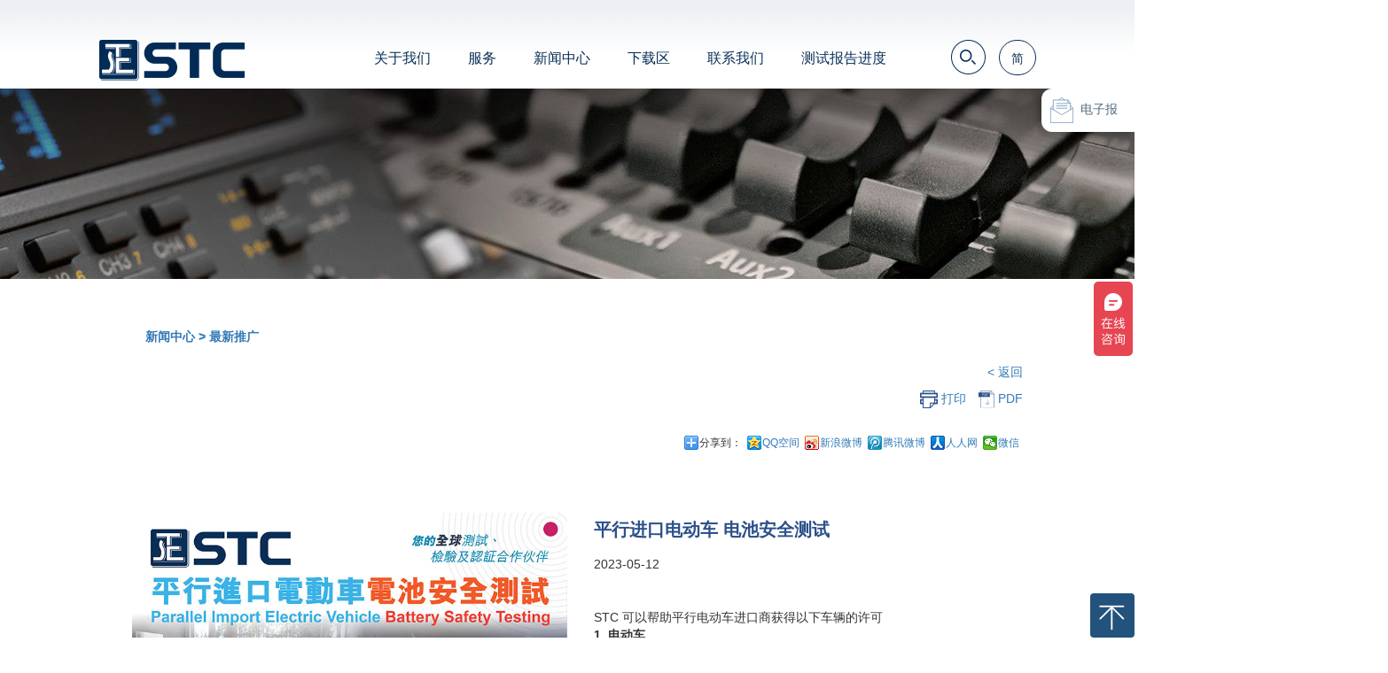

--- FILE ---
content_type: text/html; charset=utf-8
request_url: https://shstc.group/media/info3/id/184
body_size: 15238
content:
<!DOCTYPE html>
<html lang="en">


<head>
    
            <meta charset="UTF-8">
    <meta name="hotcss" content="initial-dpr=1">
    <meta name="viewport" content="width=device-width, initial-scale=1.0, user-scalable=no">
    <meta http-equiv="x-ua-compatible" content="IE=edge, chrome=1">
    <meta name="renderer" content="webkit">
    <meta name="author" content="上海标检产品检测有限公司  https://www.shstc.group/">
    
    
        <meta name="keywords" content="STC 可以帮助平行电动车进口商获得以下车辆的许可  1. 电动车  2. 混合动力汽车     测试包括：  高压电气部件 充电系统 绝缘电阻测试 电缆控制盒 外置电源接头与车充电接口 * 符合运输署及机电工程署指引">
<meta name="description" content="STC 可以帮助平行电动车进口商获得以下车辆的许可  1. 电动车  2. 混合动力汽车     测试包括：  高压电气部件 充电系统 绝缘电阻测试 电缆控制盒 外置电源接头与车充电接口 * 符合运输署及机电工程署指引">
<title>STC | 平行进口电动车 电池安全测试-上海标检产品检测有限公司|纺织品检测|玩具测试|食品级检测|第三方检测机构</title>
    
   
    
         	<link rel="stylesheet" href="/Public/Home/css/bootstrap.css"/>
    <link rel="stylesheet" href="/Public/Home/css/common.css"/>
    <link rel="stylesheet" href="/Public/Home/css/website.css?v=2022.3.9"/>
    <link type="image/x-icon" rel="shortcut icon" href="/Public/Home/images/logo_favicon.ico">
    <!-- <link rel="stylesheet" href="/Public/Home/css/jquery.bxslider.css"/>
    <link rel="stylesheet" href="/Public/Home/css/services.css"/> -->
    <script type="text/javascript" src="/Public/Home/js/jquery.min.js"></script> <!--1.8.1-->
    <script type="text/javascript" src="/Public/Home/js/jquery-ui.min.js"></script> <!--1.9.2-->
    <script type="text/javascript" src="/Public/Home/js/bootstrap.min.js"></script>
    <script type="text/javascript" src="/Public/Home/js/jquery.cookie.js"></script>
    <script type="text/javascript" src="/Public/Home/js/basic.js"></script>


<script>
var _hmt = _hmt || [];
(function() {
  var hm = document.createElement("script");
  hm.src = "https://hm.baidu.com/hm.js?fac9166d4c31d4074fe1f4213881a1e7";
  var s = document.getElementsByTagName("script")[0]; 
  s.parentNode.insertBefore(hm, s);
})();
</script>

    
    
    
     
<link rel="stylesheet" href="/Public/Home/css/jquery.bxslider.css"/>
<link rel="stylesheet" href="/Public/Home/css/new.css"/>
<link rel="stylesheet" href="/Public/Home/css/jquery.fancybox-1.3.4.css"/>
<style>
#bsWXBox{box-sizing:content-box;}
</style>

</head>
<body>

<!--Header-->

  <div class="headersum">
    <!--pc版header-->
    <div id="header" class="header">
        <div class="container">
            <div class="logo logo_box">
                <a href="/">
                    <img src="/Uploads/config/20181225/5c21d3e337a9b.png" alt="">
                </a>
            </div>
            <div class="menu_search_box">
                <div id="lang_box">
                    <a class="we"><img src="/Public/Home/images/search.png" alt=""></a>
                    <span id="lang" class="">
					
                    <a href="/">简</a>
					<a href="https://shstc.group/en/media/info3/id/184">EN</a>
				</span>
                </div>
                <div id="header_menu" class="header_menu">
                    <ul>
                        <li><a class="fontsize1" href="/about/STC-Profile">关于我们</a>
                            <ul class="dropdown-menu">
                                <li class=" container-inner">
                                    <ul>
                                    <li class='about_tab_content'>
                                            <div class='row'><h2><a class='services_inner_link fontsize2'
                                                                    href="/about/STC-Profile">STC简介</a></h2>
                                            </div>
                                        </li><li class='about_tab_content'>
                                            <div class='row'><h2><a class='services_inner_link fontsize2'
                                                                    href="/about/Qualification-certificate">资质证书</a></h2>
                                            </div>
                                        </li><li class='about_tab_content'>
                                            <div class='row'><h2><a class='services_inner_link fontsize2'
                                                                    href="/about/Board-of-Governing">董事会成员</a></h2>
                                            </div>
                                        </li><li class='about_tab_content'>
                                            <div class='row'><h2><a class='services_inner_link fontsize2'
                                                                    href="/about/Executive-Management-Team">管理团队</a></h2>
                                            </div>
                                        </li><li class='about_tab_content'>
                                            <div class='row'><h2><a class='services_inner_link fontsize2'
                                                                    href="/about/recognition-international-alliance-cooperation"> 认可资格/伙伴</a></h2>
                                            </div>
                                        </li><li class='about_tab_content'>
                                            <div class='row'><h2><a class='services_inner_link fontsize2'
                                                                    href="/about/milestones">历史见证</a></h2>
                                            </div>
                                        </li><li class='about_tab_content'>
                                            <div class='row'><h2><a class='services_inner_link fontsize2'
                                                                    href="/about/Global-Network">环球网络</a></h2>
                                            </div>
                                        </li><li class='about_tab_content'>
                                            <div class='row'><h2><a class='services_inner_link fontsize2'
                                                                    href="/about/corporate-social-responsibility">企业社会责任</a></h2>
                                            </div>
                                        </li>                                        
                                    </ul>
                                </li>
                            </ul>
                        </li>
                        <li>
                            <a class="fontsize1 " href="/Service">服务</a>
                            <ul class="dropdown-menu">
                                <li class=" container-inner">
                                    <div class="tab-row">
                                        <ul>
                                        
                                       
                                            <li class="active">
                                        
                                                <a class="fontsize2" href="/Service">测试</a>
                                            </li>
                                        
                                           <li>
                                               <a class="fontsize2" href="/Service/inspection">检验 </a>
                                           </li>
                                           <li >
                                               <a class="fontsize2" href="/Service/certification">认证 </a>
                                           </li>
                                           <li>
                                               <a class="fontsize2" href="/Service/calibration">其他服务 </a>
                                           </li>
                                        </ul>
                                        <div style="clear:both"></div>
                                    </div>

                                    <div class="content-row">
                                        <ul>
                                        <li class="services_tab_content">
                                                <div class="row shuffle">
                                                <div class='col-xs-12 col-sm-6 shuffle_item'>
                                                        <h2><a class='services_inner_link fontsize2' href="/Service/Chemical-Food-Pharmaceutical-Products-Testing">化学、食物及药物</a>
                                                        </h2>
                                                        <div><a class='services_inner_link ' href="/Service/detail/food-contact-material-test">中国食品级接触材料及制品测试</a></div><div><a class='services_inner_link ' href="/Service/detail/water-test">水质测试</a></div><div><a class='services_inner_link ' href="/Service/detail/PFAS-test">PFAS (全氟烷基和多氟烷基物质) 测试</a></div><div><a class='services_inner_link ' href="/Service/detail/pet-food-testing">宠物食品及饲料测试</a></div><div><a class='services_inner_link ' href="/Service/detail/EU-food-contact-material-test">欧盟食品级接触材料及制品测试</a></div><div><a class='services_inner_link ' href="/Service/detail/US-food-contact-material-test">美国FDA食品级接触材料及制品测试</a></div><div><a class='services_inner_link ' href="/Service/detail/consumer-products">消费品</a></div><div><a class='services_inner_link ' href="/Service/detail/food-products">食品测试</a></div><div><a class='services_inner_link ' href="/Service/detail/DNA-Food-Testing-GMO-Testing">DNA食品测试&amp;GMO测试</a></div><div><a class='services_inner_link ' href="/Service/detail/environmental-chemical-analysis">环境及化学分析</a></div><div><a class='services_inner_link ' href="/Service/detail/chemical-products-testing">化学测试</a></div><div><a class='services_inner_link ' href="/Service/detail/kitchenware">厨房用具</a></div><div><a class='services_inner_link ' href="/Service/detail/Microbiology-Sanitation-Antimicrobial-Testing">微生物学和卫生</a></div><div><a class='services_inner_link ' href="/Service/detail/pharmaceutical-products">药物</a></div><div><a class='services_inner_link ' href="/Service/detail/Novel-Coronavirus-Surface-Food-Package-Swab-Test">环境新冠病毒/猴痘病毒/类鼻疽伯克氏菌测试</a></div><div><a class='services_inner_link ' href="/Service/detail/Face-Mask-Test">口罩测试</a></div><div><a class='services_inner_link ' href="/Service/detail/ccc-certification-for-solvent-based-coatings-for-woodenware">中国强制性产品认证CCC - 建材产品</a></div><div><a class='services_inner_link ' href="/Service/detail/registration-and-filing-for-domestic-non-special-purpose-cosmetics">国产及进口普通化妆品注册和备案服务</a></div><div><a class='services_inner_link ' href="/Service/detail/covid-19-RT-PCR-testing-service">COVID-19 新型冠状病毒核酸测试</a></div><div><a class='services_inner_link ' href="/Service/detail/health-and-personal-care-products-testing">个人健康护理用品</a></div>                                                        
                                                    </div><div class='col-xs-12 col-sm-6 shuffle_item'>
                                                        <h2><a class='services_inner_link fontsize2' href="/Service/Toys-Children-Products-Testing">玩具及儿童产品</a>
                                                        </h2>
                                                        <div><a class='services_inner_link ' href="/Service/detail/baby-stroller-test">婴幼儿及儿童推车测试</a></div><div><a class='services_inner_link ' href="/Service/detail/Children's-high-chair-test">儿童高脚椅测试</a></div><div><a class='services_inner_link ' href="/Service/detail/CPC-certificate">婴童类产品 CPC 认证 (亚马逊)</a></div><div><a class='services_inner_link ' href="/Service/detail/ccc-certification-for-toys">中国强制性产品认证CCC - 玩具</a></div><div><a class='services_inner_link ' href="/Service/detail/ccc-certification-for-childrens-vehicles">中国强制性产品认证CCC - 童车</a></div><div><a class='services_inner_link ' href="/Service/detail/childrens-juvenile-products">儿童及婴幼儿产品</a></div><div><a class='services_inner_link ' href="/Service/detail/children-jewelry">儿童珠宝</a></div><div><a class='services_inner_link ' href="/Service/detail/european-toy-safety">欧洲玩具安全测试</a></div><div><a class='services_inner_link ' href="/Service/detail/gifts-premiums">礼物及精品</a></div><div><a class='services_inner_link ' href="/Service/detail/japan-toy-safety">日本玩具安全</a></div><div><a class='services_inner_link ' href="/Service/detail/sporting-goods">运动用品</a></div><div><a class='services_inner_link ' href="/Service/detail/stationery-school-items">文具及校园用品</a></div><div><a class='services_inner_link ' href="/Service/detail/toys">玩具</a></div><div><a class='services_inner_link ' href="/Service/detail/us-toy-safety">美国玩具安全测试</a></div><div><a class='services_inner_link ' href="/Service/detail/buyer-guide-toy-children-products">采购指南(玩具及儿童产品)</a></div>                                                        
                                                    </div><div class='col-xs-12 col-sm-6 shuffle_item'>
                                                        <h2><a class='services_inner_link fontsize2' href="/Service/Textiles-Footwear-Furniture-Materials-Testing">纺织 、家具、鞋类及物料</a>
                                                        </h2>
                                                        <div><a class='services_inner_link ' href="/Service/detail/textile-garment">纺织品及服装</a></div><div><a class='services_inner_link ' href="/Service/detail/Bags-Luggage-Accessories-testing">箱包、行李箱及配件</a></div><div><a class='services_inner_link ' href="/Service/detail/construction-building-materials-test">建筑材料</a></div><div><a class='services_inner_link ' href="/Service/detail/Down-Feather-Testing">羽绒和羽毛</a></div><div><a class='services_inner_link ' href="/Service/detail/Eco-Textile-Biodegradability-Materials-testing">生态纺织品和可生物降解材料</a></div><div><a class='services_inner_link ' href="/Service/detail/Flammability-fire-testing">防火阻燃测试</a></div><div><a class='services_inner_link ' href="/Service/detail/furniture-home-textiles-testing">家具及家用纺织品</a></div><div><a class='services_inner_link ' href="/Service/detail/High-Performance-Textiles-testing">高性能纺织品</a></div><div><a class='services_inner_link ' href="/Service/detail/Paper-Packing-Product-Materials-Testing">纸品及包装材料</a></div><div><a class='services_inner_link ' href="/Service/detail/Personal-Protective-Equipment-PPE-testing">个人防护装备（PPE）</a></div><div><a class='services_inner_link ' href="/Service/detail/Tapware-Water-WC-testing">龙头配件及用水器具</a></div><div><a class='services_inner_link ' href="/Service/detail/Buyer-Guide-Textile-Apparel">采购指南（纺织品及服装）</a></div><div><a class='services_inner_link ' href="/Service/detail/fire-retardant-test-on-building-materials-and-products">建筑材料及制品防火阻燃性能测试</a></div><div><a class='services_inner_link ' href="/Service/detail/GB31701">GB 31701国标强检</a></div><div><a class='services_inner_link ' href="/Service/detail/GB18401">GB 18401 国标强检</a></div><div><a class='services_inner_link ' href="/Service/detail/Candle-Detection">蜡烛检测</a></div><div><a class='services_inner_link ' href="/Service/detail/flammability-test-on-interior-materials-for-buses">客车内饰材料阻燃测试</a></div><div><a class='services_inner_link ' href="/Service/detail/footwear-leather-testing">鞋类及皮革</a></div><div><a class='services_inner_link ' href="/Service/detail/rehabilitation-and-personal-care-products-testing">康复及个人护理产品</a></div>                                                        
                                                    </div><div class='col-xs-12 col-sm-6 shuffle_item'>
                                                        <h2><a class='services_inner_link fontsize2' href="/Service/Electrical-Products-Testing">电气及电子产品</a>
                                                        </h2>
                                                        <div><a class='services_inner_link ' href="/Service/detail/CCC-China-Testing-Electrical-Products">中国强制性产品认证CCC - 电气及电子产品</a></div><div><a class='services_inner_link ' href="/Service/detail/electric-motor-electrical-machine-testing-GB">微型电机测试</a></div><div><a class='services_inner_link ' href="/Service/detail/Power-tool-testing-GB-safety-performance-EMC">电动工具测试</a></div><div><a class='services_inner_link ' href="/Service/detail/radio-requency-and-electromagnetic-compatibility">无线电及电磁波兼容性测试</a></div><div><a class='services_inner_link ' href="/Service/detail/Smart-Toilet-testing">智能坐便器测试</a></div><div><a class='services_inner_link ' href="/Service/detail/usb-testing">USB测试</a></div><div><a class='services_inner_link ' href="/Service/detail/electrical-and-electronic">电气及电子产品</a></div><div><a class='services_inner_link ' href="/Service/detail/Low-Voltage-Directive-LVD-testing-EU">低电压指令（LVD）测试</a></div><div><a class='services_inner_link ' href="/Service/detail/battery-testing-CE-UL-GB">电池测试</a></div><div><a class='services_inner_link ' href="/Service/detail/energy-efficiency-labeling-scheme">能源效益标签计划</a></div><div><a class='services_inner_link ' href="/Service/detail/Electromagnetic-Fields-Radiation-EMF-EMR">电磁场/辐射（EMF/EMR）</a></div><div><a class='services_inner_link ' href="/Service/detail/car">汽车及汽车零部件</a></div>                                                        
                                                    </div><div class='col-xs-12 col-sm-6 shuffle_item'>
                                                        <h2><a class='services_inner_link fontsize2' href="/Service/Medical-Devices-Testing">医疗器械</a>
                                                        </h2>
                                                        <div><a class='services_inner_link ' href="/Service/detail/Medical-Device-Biocompatibility-Testing">生物相容性</a></div><div><a class='services_inner_link ' href="/Service/detail/Medical-Device-Microbiological-Testing">微生物</a></div><div><a class='services_inner_link ' href="/Service/detail/Medical-Device-Chemical-Testing">化学</a></div><div><a class='services_inner_link ' href="/Service/detail/Medical-Device-Safety-Performance-Testing">安规及性能</a></div><div><a class='services_inner_link ' href="/Service/detail/Medical-Device-Electromagnetic-Compatibility-EMC-Testing">电磁波兼容性</a></div><div><a class='services_inner_link ' href="/Service/detail/Medical-Device-Optics-Environmental-Reliability-Testing">光学、环境可靠度</a></div><div><a class='services_inner_link ' href="/Service/detail/large-animal-test">大动物实验</a></div>                                                        
                                                    </div><div class='col-xs-12 col-sm-6 shuffle_item'>
                                                        <h2><a class='services_inner_link fontsize2' href="/Service/Transportation-Materials">交通运输及材料</a>
                                                        </h2>
                                                        <div><a class='services_inner_link ' href="/Service/detail/Rail-Transit-Vehicles-Parts">轨道交通车辆及零部件</a></div><div><a class='services_inner_link ' href="/Service/detail/Automotive-Auto-Parts">汽车及零部件</a></div><div><a class='services_inner_link ' href="/Service/detail/Fire-Retardant-Testing-on-Materials">材料阻燃测试</a></div><div><a class='services_inner_link ' href="/Service/detail/Physical-Testing-on-Materials">材料物理性能测试</a></div><div><a class='services_inner_link ' href="/Service/detail/Chemical-Testing-on-Materials">材料化学性能测试</a></div><div><a class='services_inner_link ' href="/Service/detail/Environmental-Reliability-Testing">环境可靠性测试</a></div>                                                        
                                                    </div>                                                    
                                                </div>
                                            </li><li class="services_tab_content">
                                                <div class="row shuffle">
                                                <div class='col-xs-12 col-sm-6 shuffle_item'>
                                                        <h2><a class='services_inner_link fontsize2' href="/Service/inspection">检验服务</a>
                                                        </h2>
                                                                                                                
                                                    </div>                                                    
                                                </div>
                                            </li><li class="services_tab_content">
                                                <div class="row shuffle">
                                                <div class='col-xs-12 col-sm-6 shuffle_item'>
                                                        <h2><a class='services_inner_link fontsize2' href="/Service/certification">认证服务</a>
                                                        </h2>
                                                        <div><a class='services_inner_link ' href="/Service/detail/IECEE-CB-Scheme">IECEE CB认证</a></div><div><a class='services_inner_link ' href="/Service/detail/CCC-China-Compulsory-Certification-Mark">中国强制性产品认证(CCC)</a></div><div><a class='services_inner_link ' href="/Service/detail/Japan-SG-Mark-Certification">日本SG标识认证</a></div><div><a class='services_inner_link ' href="/Service/detail/Japan-PSE-Mark-Certification-Electrical">日本PSE标志认证</a></div><div><a class='services_inner_link ' href="/Service/detail/stc-certified-mark">优质「正」印</a></div><div><a class='services_inner_link ' href="/Service/detail/hong-kong-safety-mark">「香港安全标志」计划</a></div><div><a class='services_inner_link ' href="/Service/detail/estrogen-safe-mark">雌激素安全标志</a></div><div><a class='services_inner_link ' href="/Service/detail/telecom-equipment-certification-scheme-for-hk">香港电讯设备验证及标签计划</a></div><div><a class='services_inner_link ' href="/Service/detail/safety-mark">优正标志认证计划</a></div>                                                        
                                                    </div>                                                    
                                                </div>
                                            </li><li class="services_tab_content">
                                                <div class="row shuffle">
                                                <div class='col-xs-12 col-sm-6 shuffle_item'>
                                                        <h2><a class='services_inner_link fontsize2' href="/Service/calibration">仪器校正</a>
                                                        </h2>
                                                                                                                
                                                    </div>                                                    
                                                </div>
                                            </li>                                            
                                        </ul>
                                        <div style="clear:both"></div>
                                    </div>
                                </li>
                            </ul>
                        </li>
                        <li><a class="fontsize1" href="/Media/corporate_news_events">新闻中心</a>
                            <ul class="dropdown-menu">
                                <li class=" container-inner">
                                    <ul>
                                        <li class='news_tab_content'>
                                            <div class='row'>
                                                <h2><a class='services_inner_link fontsize2 '
                                                       href="/Media/corporate_news_events">企业消息及活动</a></h2>
                                            </div>
                                        </li>
                                        <li class='news_tab_content'>
                                            <div class='row'><h2><a class='services_inner_link fontsize2'
                                                                    href="/Media/latest_promotions">最新推广</a></h2>
                                            </div>
                                        </li>
                                        <li class='news_tab_content'>
                                            <div class='row'><h2><a class='services_inner_link fontsize2'
                                                                    href="/Media/market_industry_info">市场及行业资讯</a>
                                            </h2></div>
                                        </li>
                                    </ul>
                                </li>
                            </ul>
                        </li>
                        <li>
                            <a class="fontsize1 " href="/download">
                                下载区 </a>
                            <ul class="dropdown-menu">
                                <li class=" container-inner">
                                    <ul>
                                        <li class="news_tab_content">
                                            <div class="row">
                                                <br>
                                                <a href="/download/application">申请表格 </a>
                                                <br>
                                            </div>
                                        </li>
                                        <li class="news_tab_content">
                                            <div class="row">
                                                <a href="/download/guide">采购指南 </a>
                                            </div>
                                        </li>
                                        <li class="news_tab_content">
                                            <div class="row">
                                                <br><a></a>
                                            </div>
                                        </li>
                                    </ul>
                                </li>
                            </ul>

                        </li>
                        <li>
                            <a class="fontsize1" href="/contact">联系我们</a>
                        </li>
                        <li><a class="fontsize1" target="_blank" href="/contact">测试报告进度</a></li>
                        <li class=""  style="display:block; width:1px; height:1px; overflow:hidden; font-size:0; line-height:500%;">
                            <a href="http://www.docwl.cn">东成网络</a>
                        </li>
                    </ul>
                </div>
            </div>
        </div>
    </div>
    <!--手机版top-->
    <div id="mobile_header" class="mobile_header">
        <div style="display: flex;">
            <div class="col-xs-6 mobile_header_logo">
                <a href="/Index/index">
                    <img src="/Uploads/config/20181225/5c21d3e337a9b.png" alt="">
                </a>
            </div>
            <div class="col-xs-6 mobile_header_menu">
                <ul id="mobile_icon_open" class="mobile_icon_menu">
                    <li></li>
                    <li></li>
                    <li></li>
                </ul>
            </div>
        </div>
    </div>
    <!--搜索页面-->
    <div id="desktop_search">
        <div class="mobile_menu_search destop_search_input">
            <input class="q" type="text" name="q" placeholder="搜寻...">
        </div>
        <script>
            $('.q').blur(function(){
               var value=$(this).val();
               //alert(value);
               $.ajax({
                type:'post',
                url:"/Search/index",
                data:{'q':value},
                success:function(data){
                  $('.search_result').html(data);
                }
               })
            })

        </script>
        <div class="close"><img src="/Public/Home/images/menu-close.png" alt=""></div>
        <div class="search_result">
            
                <!--end 搜索结果-->
            
        </div>
    </div>
    <!--手机版菜单-->
    <div id="mobile_menu">
        <div class="mobile_header">
            <div class="col-xs-6 mobile_header_logo">
                <a href="/Index/index"><img src="/Uploads/config/20181225/5c21d3e337a9b.png" alt=""></a>
            </div>
            <div class="col-xs-6 mobile_header_menu">
                <div id="mobile_icon_close"></div>
            </div>
        </div>
        <div class="mobile_menu_search in_mobile_search">
            <input class="q" type="text" name="q" placeholder="搜寻...">
            <script>
            $('.q').blur(function(){
               var value=$(this).val();
               //alert(value);
               $.ajax({
                type:'post',
                url:"/Search/index",
                data:{'q':value},
                success:function(data){
                  $('.search_result').html(data);
                }
               })
            })

        </script>
        </div>
        <div class="search_result">
            
        </div>
        <div class="mobile_menu_lang">
            <ul>
                <li style="text-align:left"><a  href="/en">EN</a></li>
                
            </ul>
        </div>
        <div class="mobile_menu_menu">
            <ul>
                <li><a href="/about/STC-Profile">关于我们</a></li>
                <li class='mobile-menu-sub'>
                        <a href="/about/STC-Profile">STC简介</a>
                        
                    </li><li class='mobile-menu-sub'>
                        <a href="/about/Qualification-certificate">资质证书</a>
                        
                    </li><li class='mobile-menu-sub'>
                        <a href="/about/Board-of-Governing">董事会成员</a>
                        
                    </li><li class='mobile-menu-sub'>
                        <a href="/about/Executive-Management-Team">管理团队</a>
                        
                    </li><li class='mobile-menu-sub'>
                        <a href="/about/recognition-international-alliance-cooperation"> 认可资格/伙伴</a>
                        
                    </li><li class='mobile-menu-sub'>
                        <a href="/about/milestones">历史见证</a>
                        
                    </li><li class='mobile-menu-sub'>
                        <a href="/about/Global-Network">环球网络</a>
                        
                    </li><li class='mobile-menu-sub'>
                        <a href="/about/corporate-social-responsibility">企业社会责任</a>
                        
                    </li>                
                <li><a href="/Service">服务</a></li>
                <li class="mobile-menu-sub"><a href="/Service">测试</a></li>
                <li class="mobile-menu-sub"><a href="/Service/inspection">检验</a></li>
                <li class="mobile-menu-sub"><a href="/Service/certification">认证</a></li>
                <li class="mobile-menu-sub"><a href="/Service/calibration">其他服务</a></li>
                <li><a href="/Media/corporate_news_events">新闻中心</a></li>
                <li class="mobile-menu-sub"><a href="/Media/corporate_news_events">企业消息及活动</a></li>
                <li class="mobile-menu-sub"><a href="/Media/latest_promotions">最新推广</a></li>
                <li class="mobile-menu-sub"><a href="/Media/market_industry_info">市场及行业资讯</a></li>
                <!-- <li class="mobile-menu-sub"><a >媒体报道</a></li> -->
                <li><a href="/download">下载区</a></li>
                <li class="mobile-menu-sub"><a href="/download/application">申请表格</a></li>
                <li class="mobile-menu-sub"><a href="/download/guide">采购指南</a></li>
                <li class="mobile-menu-sub"><a></a></li>
                <li><a href="/contact">联系我们</a></li>
                <li><a href="/contact" target="_blank">测试报告进度</a></li> 
                <li><a href="/career">人才招聘</a></li>
                <li><a href="/terms">使用条款</a></li>
                <li><a href="/privacy">私隐声明</a></li>
            </ul>
        </div>
    </div>
    <script>
        $(window).load(function () {


        })
        $(function () {
            $(window).scroll(function () {
                if ($(window).scrollTop() > 10) {
                    $('#header').addClass('scrolldown');
                } else {
                    $('#header').removeClass('scrolldown');
                }

            });

            $(".tab-row li").hover(function () {
                _index = $(this).index()
                $('.tab-row li').removeClass("active")
                $(this).addClass("active")
                $(".services_tab_content").hide()
                $(".services_tab_content").eq(_index).show()

            })

            $('#lang_box a.we').on('click', function (e) {
                e.preventDefault();
                $('#desktop_search').fadeToggle();
            })

            $('.close').click(function () {
                $('#desktop_search').fadeOut();
            });

            $(window).resize(function () {
                if ($(window).width() > 992) {
                    // $('#mobile_header').css('display','none');
                    $('#mobile_menu').hide();
                } else {
                    // $('#mobile_header').css('display','none');

                }
            });


            $('#mobile_icon_open').click(function () {
                $('#mobile_menu').show();
                $('#mobile_header').css('display', 'none');

                $("#mobile_header,#footer,.content_holder").hide()
            });
            $('#mobile_icon_close').click(function () {
                $('#mobile_menu').hide();
                $('#mobile_header').css('display', 'block');


                $("#mobile_header,#footer,.content_holder").show()

                $(".search_result").hide();
                $(".mobile_menu_lang,.mobile_menu_menu").show()

            });

            $(window).resize(function () {
                if ($(window).width() > 992) {
                    $("#footer,.content_holder").show()
                    $("#mobile_header").hide()
                } else {
                    $("#mobile_header").show()
                }
            })


            $('#lang').click(function (e) {

                if ($(this).hasClass('active')) {
                    $(this).stop().animate({
                        'height': '40px',
                        'background-color': 'rgba(255,255,255,0)'
                    }).removeClass('active');
                } else {
                    e.preventDefault();
                    $(this).stop().animate({
                        'height': '80px',
                        'background-color': 'rgba(255,255,255,0.5)'
                    }).addClass('active');
                }

            });


        })

    </script>
</div>




  <!-- <div class="cookie_pop">
    <div>本网站有使用Cookies。想了解更多，请浏览我们的<a href="/cookie">Cookie 政策</a>。</div>
    <div><button type="button" class="btn_cookie_accept">接受 Cookies</button></div>
</div>
<script>
    $('.btn_cookie_accept').click(function () {
        $('.cookie_pop').slideUp();
       document.cookie="id=5";
    })
</script> -->
<!--电子报-->
<div class="subscribe_section close sc">
    <div class="subscribe_sticky_icon">
        <img src="https://www.stc.group/resources/website/common/images/icon-subscription.svg">
        <span class="icon_text">电子报</span>
    </div>
    <div class="subscribe_content">
        <div class="subscribe_content_title">
            <span class="subscribe_content_h2">电子通讯订阅表格</span>
            <span class="subscribe_content_close">关闭 <img src="https://www.stc.group/resources/website/common/images/btn-close.svg"></span>
        </div>

        <form id="Letter" method="post" action="https://www.stc.group/sc/index/subscribe" novalidate="novalidate">
            <div class="form_row"><input type="text" name="first_name" placeholder="姓名 *" required=""></div>
            
            <div class="form_row"><input type="text" name="position" placeholder="职位"></div>
            <div class="form_row"><input type="text" name="company" placeholder="公司"></div>
            <div class="form_row"><input type="email" name="email" placeholder="电子邮件 *" required=""></div>
            <div class="form_row">
                <select name="country">

                    <option value="">国家 / 地区... </option>
                    &nbsp;&nbsp;&nbsp;&nbsp;&nbsp;&nbsp;&nbsp;&nbsp;&nbsp;&nbsp;&nbsp;&nbsp;&nbsp;&nbsp;&nbsp;&nbsp;&nbsp;&nbsp;<option value="AX">奥兰群岛</option>
                    &nbsp;&nbsp;&nbsp;&nbsp;&nbsp;&nbsp;&nbsp;&nbsp;&nbsp;&nbsp;&nbsp;&nbsp;&nbsp;&nbsp;&nbsp;&nbsp;&nbsp;&nbsp;<option value="AL">阿尔巴尼亚</option>
                    &nbsp;&nbsp;&nbsp;&nbsp;&nbsp;&nbsp;&nbsp;&nbsp;&nbsp;&nbsp;&nbsp;&nbsp;&nbsp;&nbsp;&nbsp;&nbsp;&nbsp;&nbsp;<option value="DZ">阿尔及利亚</option>
                    &nbsp;&nbsp;&nbsp;&nbsp;&nbsp;&nbsp;&nbsp;&nbsp;&nbsp;&nbsp;&nbsp;&nbsp;&nbsp;&nbsp;&nbsp;&nbsp;&nbsp;&nbsp;<option value="AS">美属萨摩亚</option>
                    &nbsp;&nbsp;&nbsp;&nbsp;&nbsp;&nbsp;&nbsp;&nbsp;&nbsp;&nbsp;&nbsp;&nbsp;&nbsp;&nbsp;&nbsp;&nbsp;&nbsp;&nbsp;<option value="AD">安道尔</option>
                    &nbsp;&nbsp;&nbsp;&nbsp;&nbsp;&nbsp;&nbsp;&nbsp;&nbsp;&nbsp;&nbsp;&nbsp;&nbsp;&nbsp;&nbsp;&nbsp;&nbsp;&nbsp;<option value="AO">安哥拉</option>
                    &nbsp;&nbsp;&nbsp;&nbsp;&nbsp;&nbsp;&nbsp;&nbsp;&nbsp;&nbsp;&nbsp;&nbsp;&nbsp;&nbsp;&nbsp;&nbsp;&nbsp;&nbsp;<option value="AI">安圭拉</option>
                    &nbsp;&nbsp;&nbsp;&nbsp;&nbsp;&nbsp;&nbsp;&nbsp;&nbsp;&nbsp;&nbsp;&nbsp;&nbsp;&nbsp;&nbsp;&nbsp;&nbsp;&nbsp;<option value="AQ">南极洲</option>
                    &nbsp;&nbsp;&nbsp;&nbsp;&nbsp;&nbsp;&nbsp;&nbsp;&nbsp;&nbsp;&nbsp;&nbsp;&nbsp;&nbsp;&nbsp;&nbsp;&nbsp;&nbsp;<option value="AG">安提瓜和巴布达</option>
                    <option value="AR">阿根廷</option>
                                              
                            <option value="AM">亚美尼亚</option>
                                              
                            <option value="AW">阿鲁巴</option>
                                              
                            <option value="AU">澳大利亚</option>
                                              
                            <option value="AT">奥地利</option>
                                              
                            <option value="AZ">阿塞拜疆</option>
                                              
                            <option value="BS">巴哈马</option>
                                              
                            <option value="BH">巴林</option>
                                              
                            <option value="BD">孟加拉</option>
                                              
                            <option value="BB">巴巴多斯</option>
                                              
                            <option value="BY">白俄罗斯</option>
                                              
                            <option value="BE">比利时</option>
                                              
                            <option value="BZ">伯利兹</option>
                                              
                            <option value="BJ">贝宁</option>
                                              
                            <option value="BM">百慕达</option>
                                              
                            <option value="BT">不丹</option>
                                              
                            <option value="BO">玻利维亚的</option>
                            多民族国
                                              
                            <option value="BQ">博内尔岛，圣尤斯特歇斯和萨巴</option>
                                              
                            <option value="BA">波斯尼亚和黑塞哥维那</option>
                                              
                            <option value="BW">博茨瓦纳</option>
                                              
                            <option value="BV">布韦岛</option>
                                              
                            <option value="BR">巴西</option>
                                              
                            <option value="IO">英属印度洋领地</option>
                                              
                            <option value="BN">文莱</option>
                                              
                            <option value="BG">保加利亚</option>
                                              
                            <option value="BF">布基纳法索</option>
                                              
                            <option value="BI">布隆迪</option>
                                              
                            <option value="KH">柬埔寨</option>
                                              
                            <option value="CM">喀麦隆</option>
                                              
                            <option value="CA">加拿大</option>
                                              
                            <option value="CV">佛得角</option>
                                              
                            <option value="KY">开曼群岛</option>
                                              
                            <option value="CF">中非共和国</option>
                                              
                            <option value="TD">乍得</option>
                                              
                            <option value="CL">智利</option>
                                              
                            <option value="CN">中国</option>
                                              
                            <option value="CX">圣诞岛</option>
                                              
                            <option value="CC">科科斯群岛</option>
                                              
                            <option value="CO">哥伦比亚</option>
                                              
                            <option value="KM">科摩罗</option>
                                              
                            <option value="CG">刚果</option>
                                              
                            <option value="CD">刚果，</option>
                            民主共和国
                                              
                            <option value="CK">库克群岛</option>
                                              
                            <option value="CR">哥斯达黎加</option>
                                              
                            <option value="CI">科特迪瓦</option>
                                              
                            <option value="HR">克罗地亚</option>
                                              
                            <option value="CU">古巴</option>
                                              
                            <option value="CW">库拉索</option>
                                              
                            <option value="CY">塞浦路斯</option>
                                              
                            <option value="CZ">捷克共和国</option>
                                              
                            <option value="DK">丹麦</option>
                                              
                            <option value="DJ">吉布提</option>
                                              
                            <option value="DM">多米尼克</option>
                                              
                            <option value="DO">多明尼加共和国</option>
                                              
                            <option value="EC">厄瓜多尔</option>
                                              
                            <option value="EG">埃及</option>
                                              
                            <option value="SV">萨尔瓦多</option>
                                              
                            <option value="GQ">赤道几内亚</option>
                                              
                            <option value="ER">厄立特里亚</option>
                                              
                            <option value="EE">爱沙尼亚</option>
                                              
                            <option value="ET">埃塞俄比亚</option>
                                              
                            <option value="FK">福克兰群岛（马尔维纳斯群岛）</option>
                                              
                            <option value="FO">法罗群岛</option>
                                              
                            <option value="FJ">斐济</option>
                                              
                            <option value="FI">芬兰</option>
                                              
                            <option value="FR">法国</option>
                                              
                            <option value="GF">法属圭亚那</option>
                                              
                            <option value="PF">法属波利尼西亚</option>
                                              
                            <option value="TF">法国南方的领土</option>
                                              
                            <option value="GA">加蓬</option>
                                              
                            <option value="GM">冈比亚</option>
                                              
                            <option value="GE">格鲁吉亚</option>
                                              
                            <option value="DE">德国</option>
                                              
                            <option value="GH">加纳</option>
                                              
                            <option value="GI">直布罗陀</option>
                                              
                            <option value="GR">希腊</option>
                                              
                            <option value="GL">格陵兰</option>
                                              
                            <option value="GD">格林纳达</option>
                                              
                            <option value="GP">瓜德罗普岛</option>
                                              
                            <option value="GU">关岛</option>
                                              
                            <option value="GT">危地马拉</option>
                                              
                            <option value="GG">格恩西岛</option>
                                              
                            <option value="GN">几内亚</option>
                                              
                            <option value="GW">几内亚比绍</option>
                                              
                            <option value="GY">圭亚那</option>
                                              
                            <option value="HT">海地</option>
                                              
                            <option value="HM">赫德岛和麦当劳群岛</option>
                                              
                            <option value="VA">教廷（梵蒂冈城国）</option>
                                              
                            <option value="HN">洪都拉斯</option>
                                              
                            <option value="HK">中国香港</option>
                                              
                            <option value="HU">匈牙利</option>
                                              
                            <option value="IS">冰岛</option>
                                              
                            <option value="IN">印度</option>
                                              
                            <option value="ID">印度尼西亚</option>
                                              
                            <option value="IR">伊朗伊斯兰共和国</option>
                                              
                            <option value="IQ">伊拉克</option>
                                              
                            <option value="IE">爱尔兰</option>
                                              
                            <option value="IM">马恩岛</option>
                                              
                            <option value="IL">以色列</option>
                                              
                            <option value="IT">意大利</option>
                                              
                            <option value="JM">牙买加</option>
                                              
                            <option value="JP">日本</option>
                                              
                            <option value="JE">球衣</option>
                                              
                            <option value="JO">约旦</option>
                                              
                            <option value="KZ">哈萨克斯坦</option>
                                              
                            <option value="KE">肯尼亚</option>
                                              
                            <option value="KI">基里巴斯</option>
                                              
                            <option value="KP">朝鲜民主人民共和国</option>
                                              
                            <option value="KR">韩国</option>
                                              
                            <option value="KW">科威特</option>
                                              
                            <option value="KG">吉尔吉斯斯坦</option>
                                              
                            <option value="LA">老挝人民民主共和国</option>
                                              
                            <option value="LV">拉脱维亚</option>
                                              
                            <option value="LB">黎巴嫩</option>
                                              
                            <option value="LS">莱索托</option>
                                              
                            <option value="LR">利比里亚</option>
                                              
                            <option value="LY">利比亚的</option>
                                              
                            <option value="LI">列支敦士登</option>
                                              
                            <option value="LT">立陶宛</option>
                                              
                            <option value="LU">卢森堡</option>
                                              
                            <option value="MO">中国澳门</option>
                                              
                            <option value="MK">马其顿，前南斯拉夫共和国</option>
                                              
                            <option value="MG">马达加斯加</option>
                                              
                            <option value="MW">马拉维</option>
                                              
                            <option value="MY">马来西亚</option>
                                              
                            <option value="MV">马尔代夫</option>
                                              
                            <option value="ML">马里</option>
                                              
                            <option value="MT">马耳他</option>
                                              
                            <option value="MH">马绍尔群岛</option>
                                              
                            <option value="MQ">马提尼克岛</option>
                                              
                            <option value="MR">毛里塔尼亚</option>
                                              
                            <option value="MU">毛里求斯</option>
                                              
                            <option value="YT">马约特岛</option>
                                              
                            <option value="MX">墨西哥</option>
                                              
                            <option value="FM">密克罗尼西亚联邦</option>
                                              
                            <option value="MD">摩尔多瓦共和国，</option>
                                              
                            <option value="MC">摩纳哥</option>
                                              
                            <option value="MN">蒙古</option>
                                              
                            <option value="ME">黑山</option>
                                              
                            <option value="MS">蒙特塞拉特</option>
                                              
                            <option value="MA">摩洛哥</option>
                                              
                            <option value="MZ">莫桑比克</option>
                                              
                            <option value="MM">缅甸</option>
                                              
                            <option value="NA">纳米比亚</option>
                                              
                            <option value="NR">瑙鲁</option>
                                              
                            <option value="NP">尼泊尔</option>
                                              
                            <option value="NL">荷兰</option>
                                              
                            <option value="NC">新喀里多尼亚</option>
                                              
                            <option value="NZ">新西兰</option>
                                              
                            <option value="NI">尼加拉瓜</option>
                                              
                            <option value="NE">尼日尔</option>
                                              
                            <option value="NG">尼日利亚</option>
                                              
                            <option value="NU">纽埃</option>
                                              
                            <option value="NF">诺福克岛</option>
                                              
                            <option value="MP">北马里亚纳群岛</option>
                                              
                            <option value="NO">挪威</option>
                                              
                            <option value="OM">阿曼</option>
                                              
                            <option value="PK">巴基斯坦</option>
                                              
                            <option value="PW">帕劳</option>
                                              
                            <option value="PS">巴勒斯坦地区</option>
                                              
                            <option value="PA">巴拿马</option>
                                              
                            <option value="PG">巴布亚新几内亚</option>
                                              
                            <option value="PY">巴拉圭</option>
                                              
                            <option value="PE">秘鲁</option>
                                              
                            <option value="PH">菲律宾</option>
                                              
                            <option value="PN">皮特凯恩</option>
                                              
                            <option value="PL">波兰</option>
                                              
                            <option value="PT">葡萄牙</option>
                                              
                            <option value="PR">波多黎各</option>
                                              
                            <option value="QA">卡塔尔</option>
                                              
                            <option value="RE">留尼旺</option>
                                              
                            <option value="RO">罗马尼亚</option>
                                              
                            <option value="RU">俄罗斯</option>
                                              
                            <option value="RW">卢旺达</option>
                                              
                            <option value="BL">圣巴泰勒米</option>
                                              
                            <option value="SH">圣赫勒拿岛，阿森松岛和特里斯坦 - 达库尼亚群岛</option>
                                              
                            <option value="KN">圣基茨和尼维斯</option>
                                              
                            <option value="LC">圣卢西亚</option>
                                              
                            <option value="MF">圣马丁岛（法属）</option>
                                              
                            <option value="PM">圣皮埃尔和密克隆</option>
                                              
                            <option value="VC">圣文森特和格林纳丁斯</option>
                                              
                            <option value="WS">萨摩亚</option>
                                              
                            <option value="SM">圣马力诺</option>
                                              
                            <option value="ST">圣多美和普林西比</option>
                                              
                            <option value="SA">沙特阿拉伯</option>
                                              
                            <option value="SN">塞内加尔</option>
                                              
                            <option value="RS">塞尔维亚</option>
                                              
                            <option value="SC">塞舌尔</option>
                                              
                            <option value="SL">塞拉利昂</option>
                                              
                            <option value="SG">新加坡</option>
                                              
                            <option value="SX">圣马丁岛（荷兰的一部分）</option>
                                              
                            <option value="SK">斯洛伐克</option>
                                              
                            <option value="SI">斯洛文尼亚</option>
                                              
                            <option value="SB">所罗门群岛</option>
                                              
                            <option value="SO">索马里</option>
                                              
                            <option value="ZA">南非</option>
                                              
                            <option value="GS">南乔治亚岛和南桑威奇群岛</option>
                                              
                            <option value="SS">南苏丹</option>
                                              
                            <option value="ES">西班牙</option>
                                              
                            <option value="LK">斯里兰卡</option>
                                              
                            <option value="SD">苏丹</option>
                                              
                            <option value="SR">苏里南</option>
                                              
                            <option value="SJ">斯瓦尔巴特群岛和扬马延</option>
                                              
                            <option value="SZ">斯威士兰</option>
                                              
                            <option value="SE">瑞典</option>
                                              
                            <option value="CH">瑞士</option>
                                              
                            <option value="SY">阿拉伯叙利亚共和国</option>
                                              
                            <option value="TW">中国台湾省</option>
                                              
                            <option value="TJ">塔吉克斯坦</option>
                                              
                            <option value="TZ">坦桑尼亚联合共和国</option>
                                              
                            <option value="TH">泰国</option>
                                              
                            <option value="TL">东帝汶</option>
                                              
                            <option value="TG">多哥</option>
                                              
                            <option value="TK">托克劳</option>
                                              
                            <option value="TO">汤加</option>
                                              
                            <option value="TT">特立尼达和多巴哥</option>
                                              
                            <option value="TN">突尼斯</option>
                                              
                            <option value="TR">土耳其</option>
                                              
                            <option value="TM">土库曼斯坦</option>
                                              
                            <option value="TC">特克斯和凯科斯群岛</option>
                                              
                            <option value="TV">图瓦卢</option>
                                              
                            <option value="UG">乌干达
                                                  
                            <option value="UA">乌克兰</option>
                                              
                            <option value="AE">阿联酋</option>
                                              
                            <option value="GB">英国</option>
                                              
                            <option value="US">美国</option>
                                              
                            <option value="UM">美国本土外小岛屿</option>
                                              
                            <option value="UY">乌拉圭</option>
                                              
                            <option value="UZ">乌兹别克斯坦</option>
                                              
                            <option value="VU">瓦努阿图</option>
                                              
                            <option value="VE">委内瑞拉玻利瓦尔共和国</option>
                                              
                            <option value="VN">越南</option>
                                              
                            <option value="VG">维尔京群岛，英属</option>
                                              
                            <option value="VI">维尔京群岛，中美</option>
                                              
                            <option value="WF">瓦利斯和富图纳群岛</option>
                                              
                            <option value="EH">西撒哈拉</option>
                                              
                            <option value="YE">也门</option>
                                              
                            <option value="ZM">赞比亚</option>
                                              
                            <option value="ZW">津巴布韦</option>
                </select>
            </div>

            <div><span class="subscribe_content_h3">你感兴趣的话题</span>
                <span class="subscribe_content_h4">(多项选择)</span></div>

            <div class="subscribe_multiple">
                <div>
                    <label>
                        <input type="checkbox" name="interested[]" value="化工，食品和医药产品"><span>化工，食品和医药产品</span>
                    </label>
                </div>
                <div>
                    <label>
                        <input type="checkbox" name="interested[]" value="纺织品，鞋类，家具及材料制品"><span>纺织品，鞋类，家具及材料制品</span>
                    </label>
                </div>
                <div>
                    <label>
                        <input type="checkbox" name="interested[]" value="电气产品"><span>电气产品</span>
                    </label>
                </div>
                <div>
                    <label>
                        <input type="checkbox" name="interested[]" value="玩具及儿童的产品"><span>玩具及儿童的产品</span>
                    </label>
                </div>
                <div>
                    <label>
                        <input type="checkbox" name="interested[]" value="医疗设备"><span>医疗设备</span>
                    </label>
                </div>

            </div>

            <div>
                <label>
                    <input type="checkbox" name="agree" value="1" required="">
                    <span>本人同意STC可根据<a href="https://www.stc.group/sc/privacy">STC的私隐声明</a>，使用我的个人资料处理我的请求。*</span>
                </label>
                <br><br>
            </div>

            <div class="subscribe_success_msg">提交成功！</div>
            <div class="subscribe_error_msg">提交失败！ 请稍后再试！</div>

            <button type="reset" class="subscribe_button">重新填写</button>
            <input id="subscribe_submit" class="subscribe_button" type="submit" value="提交">
        </form>
    </div>
</div>
<script src="/Public/Common/layer/layer.js"></script>
<script src="/Public/Fwadmin/js/jquery.validate-1.13.1.js"></script>
<script>
    // 手机号码验证
    jQuery.validator.addMethod("isMobile", function(value, element) {
        var length = value.length;
        var mobile = /^(13[0-9]{9})|(18[0-9]{9})|(14[0-9]{9})|(17[0-9]{9})|(15[0-9]{9})$/;
        return this.optional(element) || (length == 11 && mobile.test(value));
    }, "请正确填写您的手机号码");
    $().ready(function () {
        $('#Letter').validate({
            //debug: true,
            rules: {"first_name":{"required":true},"email":{"required":true,"email":true},"agree":{"required":true}},
            messages: {"first_name":{"required":"\u8bf7\u8f93\u5165\u60a8\u7684\u59d3"},"email":{"required":"\u8bf7\u8f93\u5165\u60a8\u7684\u90ae\u7bb1","email":"\u90ae\u7bb1\u683c\u5f0f\u9519\u8bef"},"agree":{"required":"\u8bf7\u52fe\u9009\u534f\u8bae"}},
            showErrors: function (errorMap, errorList) {
                var msg = "";
                $.each(errorList, function (i, v) {
                    layer.tips(v.message, v.element, { time: 1000 });
                    return false;
                });
            },
            onkeyup:false,
            onfocusout: false, /* 失去焦点时不验证 */
            submitHandler: function () {
                $('#Letter').find("input[type='submit']").attr('autocomplete','off').prop('disabled',true);
                $.ajax({
                    type: "post",
                    url : "/Ajax/letter",
                    dataType:'json',
                    data:$('#Letter').serialize(),
                    success: function(data){
                        if(data['status']>0){
							layer.alert(data['info'], function(index){
                                window.location.reload();                                 layer.close(index);
                           });  
							
                        }else{
                            layer.msg(data['info'], {icon: 5});
							$('#Letter').find("input[type='submit']").attr('autocomplete','').prop('disabled',false);
                                                    }
                    }
                });
            }
        });
    });
	//跳转js函数
    function golocation(url){
        window.location.href= url;
    }
</script><script>
    $('.subscribe_sticky_icon').click(function(e){
        if($('.subscribe_section').hasClass('close')){
            $('.subscribe_section').removeClass('close').addClass('open');
            $('.subscribe_section').css("top", $(window).scrollTop()+100 + 'px');
        } else {
            $('.subscribe_section').removeClass('open').addClass('close');
            $('.subscribe_section').css("top", '100px');
        }
    });
    $('.subscribe_content_close').click(function(e){
        $('.subscribe_section').removeClass('open').addClass('close');
        $('.subscribe_section').css("top", '100px');
    });
</script>


<!--/Header-->
<!--Body-->

<div class="content_holder">
    <div class="inner_banner" style="background-image: url('/Uploads/config/20181225/thumb/5c21d5779ff17.jpg');"></div>
    <div class='container' style="margin-top: 40px">
        <div class=' year_region_row whole' style="padding-top: 0px;padding-bottom: 0px;margin-bottom: 0px;margin-top: 0px;">
            <div class='custom_nav_bar' style="padding: 0">
                <span><a href="/Media/index">新闻中心</a></span>
                <span> > </span>
                <span><a href="/Media/extend">最新推广</a></span>
                <span> > </span>
            </div>
        </div>
    </div>
    <div class="container go_back_div">
        <a href="javascript:history.go(-1)">
            <span>< 返回</span>
        </a>
    </div>
    <div class="container print_row">
        <a href="" class="print_button">
            <img src="/Public/Home/images/print-blue.png" alt="">
            <span>打印</span>
        </a>

        <a style="padding-left: 10px;" target="_blank"  href="/Uploads/Temp/news/20230512/645d94d9dc620.pdf">
            <img src="/Public/Home/images/icon-pdf.svg">
            <span>PDF</span>
        </a>                <!-- <a style="padding-left: 10px;" target="_blank">
            <img src="/Public/Home/images/icon-pdf.svg">
            <span>PDF</span>
        </a> -->
    </div>

    <div class="container" style=" text-align: right; margin: 10px auto; padding-right: 28px;">
        <div class="bdsharebuttonbox" style="float: right;">
             <div class="bdsharebuttonbox"><a href="#" class="bds_more" data-cmd="more">分享到：</a><a href="#" class="bds_qzone" data-cmd="qzone" title="分享到QQ空间">QQ空间</a><a href="#" class="bds_tsina" data-cmd="tsina" title="分享到新浪微博">新浪微博</a><a href="#" class="bds_tqq" data-cmd="tqq" title="分享到腾讯微博">腾讯微博</a><a href="#" class="bds_renren" data-cmd="renren" title="分享到人人网">人人网</a><a href="#" class="bds_weixin" data-cmd="weixin" title="分享到微信">微信</a></div>
<script>window._bd_share_config={"common":{"bdSnsKey":{},"bdText":"","bdMini":"2","bdMiniList":false,"bdPic":"","bdStyle":"0","bdSize":"16"},"share":{"bdSize":16}};with(document)0[(getElementsByTagName('head')[0]||body).appendChild(createElement('script')).src='/static/api/js/share.js?v=89860593.js?cdnversion='+~(-new Date()/36e5)];</script>
        </div>
    </div>
    <div class="container">
        <div class="whole ">
            <div class="row">
                <div class="col-xs-12 col-sm-6 col_with_padding promotion_col_left">
                    <a href="/Uploads/news/20230512/645d94dd6ad96.jpg" class="fancybox">
                        <img src="/Uploads/news/20230512/645d94dd6ad96.jpg" alt="">
                    </a>
                    
                </div>

                <div class="col-xs-12  col-sm-6 col_with_padding promotion_col_right" style="padding-left:30px;padding-right:30px;">
                    <h1 class="">平行进口电动车 电池安全测试														</h1>
                    <div class="date">
                       2023-05-12                       <br><br><br>
                    </div>
                    <p>
	STC 可以帮助平行电动车进口商获得以下车辆的许可
</p>
<p>
	<strong>1. 电动车</strong> 
</p>
<p>
	<strong>2.&nbsp;混合动力汽车</strong> 
</p>
<p>
	&nbsp;
</p>
<p>
	<strong>测试包括：</strong> 
</p>
<ul>
	<li>
		高压电气部件
	</li>
	<li>
		充电系统
	</li>
	<li>
		绝缘电阻测试
	</li>
	<li>
		电缆控制盒
	</li>
	<li>
		外置电源接头与车充电接口
	</li>
</ul>
<p>
	<strong>* 符合运输署及机电工程署指引</strong> 
</p>
<p>
	&nbsp;
</p>
<p>
	<strong>相关信息:</strong> 
</p>
<p>
	&nbsp;
</p>
<p>
	1. 推广使用电动车辆<a href="https://www.epd.gov.hk/epd/english/environmentinhk/air/promotion_ev/promotion_ev.html" target="_blank"><br />
</a> 
</p>
<p>
	<a href="https://www.epd.gov.hk/epd/tc_chi/environmentinhk/air/promotion_ev/promotion_ev.html" target="_blank">https://www.epd.gov.hk/epd/tc_chi/environmentinhk/air/promotion_ev/promotion_ev.html</a> 
</p>
<p>
	&nbsp;
</p>
<p>
	2. 进口及登记纯电动车辆及插电式混合动力车辆指引<br />
<a href="https://www.td.gov.hk/tc/public_services/licences_and_permits/vehicle_first_registration/guidelines_for_imp_reg_of_pev_and_phev/index.html" target="_blank">https://www.td.gov.hk/tc/public_services/licences_and_permits/vehicle_first_registration/guidelines_for_imp_reg_of_pev_and_phev/index.html</a><a href="https://www.td.gov.hk/en/public_services/licences_and_permits/vehicle_first_registration/guidelines_for_imp_reg_of_pev_and_phev/index.html" target="_blank">l</a> 
</p>
<p>
	&nbsp;
</p>
<p>
	3. 电动汽车充电设施技术导则 (只有英文版本)
</p>
<p>
	<a href="https://www.emsd.gov.hk/filemanager/en/content_444/Charging_Facilities_Electric_Vehicles.pdf" target="_blank">https://www.emsd.gov.hk/filemanager/en/content_444/Charging_Facilities_Electric_Vehicles.pdf</a> 
</p>
<p>
	&nbsp;
</p>					<br>
			   		<span style="font-size:14px;">
	<span style="color:#000000;">如欲查询有关详情，请</span><a href="/contact" target="_blank"><span style="color:#337FE5;">联络我们。</span></a></span> 
</span>
                </div>
            </div>

        </div>
    </div>
</div>

<!--/Body-->
<!--Footer-->

    <div id="footer">
    <div class="container footer_top">

        <div class="footer_right">
        
            <a href="https://www.instagram.com/stcglobal/" target="_blank"><img src="/Public/Home/images/insta.png" alt=""></a>
            <a href="https://www.linkedin.com/company/hong-kong-standards-and-testing-centre-?trk=company" target="_blank"><img src="/Public/Home/images/linkin.jpg" alt=""></a>

            
            <a href="https://www.youtube.com/user/HKSTCMCD/" target="_blank"><img src="/Public/Home/images/yt.jpg" alt=""></a>
            <a href="https://twitter.com/stcgroup" target="_blank"><img src="/Public/Home/images/tw.jpg" alt=""></a>
            <a href="https://www.facebook.com/stcgroup" target="_blank"><img src="/Public/Home/images/fb.jpg" alt=""></a>
             <a href="http://weibo.com/dgstc" target="_blank"><img src="/Public/Home/images/weibo.png" alt=""></a>
             <a href="http://blog.sina.com.cn/dgstc2010" target="_blank"><img src="/Public/Home/images/sina.png" alt=""></a>
            <a href="https://i.youku.com/stcgroup" target="_blank"><img src="/Public/Home/images/youku.png" alt=""></a>
            <a class="wechat" href="/Public/Home/images/wechat.jpg" target="_blank"><img src="/Public/Home/images/wc.png" alt=""><div class="wechat-hidden" style="background-image:url('/Public/Home/images/wechat.jpg');"></div></a>
            <a class="wechat" href="/Public/Home/images/dycode.png" target="_blank"><img src="/Public/Home/images/douyin.png" alt=""><div class="wechat-hidden" style="background-image:url('/Public/Home/images/dycode.png');"></div></a>
        </div>


        <script type="text/javascript" charset="utf-8" src="http://static.bshare.cn/b/buttonLite.js#uuid=&lt;100&gt;&amp;style=-1"></script>
    </div>
    <div class="container footer_bottom">
        <div class="col-xs-12 col-sm-7  footer_bottom_left">
        ©版权所有。上海标检产品检测有限公司 2008-2026。不得转载。<br><a href="https://beian.miit.gov.cn/"  target="_blank"> 沪ICP备19006693号-1</a>&nbsp;&nbsp;<img src="/Public/Home/images/beian.png"/><a href="http://www.beian.gov.cn/portal/registerSystemInfo?recordcode=31019002000391"   target='_blank'>沪公网安备 31019002000391号</a>        </div>


        <div class="col-xs-12 col-sm-5  footer_bottom_right">
            <a href="/career" >人才招聘</a>
            |  <a href="/terms">使用条款</a>
            |  <a href="/privacy" >私隐声明</a>
            |  <a href="/cookie">Cookie 政策</a>
            |  <a  href="/contact">联系我们</a>
        </div>
    </div>

    <div class="container footer_bottom footer_bottom_mobile">

        <div class="col-xs-12 col-sm-6  footer_bottom_right">
            <a href="/Career/index">人才招聘</a>   |   <a href="/Career/term">使用条款</a>   |  <a href="/Career/privacy">私隐声明</a>
            <span class="footer_contact_us">|</span> <a class="footer_contact_us" href="/Contact/index">联系我们</a>
        </div>

        <div class="col-xs-12 col-sm-6  footer_bottom_left">
             ©版权所有。上海标检产品检测有限公司 2008-2026。不得转载。<br><a href="https://beian.miit.gov.cn/"  target="_blank"> 沪ICP备19006693号-1</a>&nbsp;&nbsp;<img src="/Public/Home/images/beian.png"/><a href="http://www.beian.gov.cn/portal/registerSystemInfo?recordcode=31019002000391"   target='_blank'>沪公网安备 31019002000391号</a></div>

    </div>
    <a class="top-icon" href="javascript:goTop();">
        <img src="/Public/Home/images/top-icon.png" width="100%"/>
    </a>
</div>
<script> var _hmt = _hmt || []; (function() { var hm = document.createElement("script"); hm.src = "https://hm.baidu.com/hm.js?d52fa283b27722044c3071a6b11981ef"; var s = document.getElementsByTagName("script")[0]; s.parentNode.insertBefore(hm, s); })(); </script><script>

    //缓缓返回顶部
    function goTop() {
        $('html,body').animate({
            'scrollTop': 0
        }, 600);
    }
    $(function () {
        //为页面添加页面滚动监听事件
        $(window).scroll(function () {
            //为页面添加页面滚动监听事件
            var wst = $(window).scrollTop() //滚动条距离顶端值
            if(wst>$(window).height()){
                $(".top-icon").fadeIn();
            }else{
                $(".top-icon").fadeOut();
            }
        })
    })

</script>


<!--/Footer-->
<!--Others-->

<script type="text/javascript" src="/Public/Home/js/jquery.fancybox-1.3.4.min.js"></script>
<script>
    $(function (e) {
        $(".fancybox").fancybox();
    })
    $('.print_button').click(function(){
        window.print()
    })
</script>

<!--/Others-->

</body>
</html>

--- FILE ---
content_type: text/css
request_url: https://shstc.group/Public/Home/css/website.css?v=2022.3.9
body_size: 5366
content:
*{-moz-box-sizing:border-box;font-family:"Microsoft JhengHei", "Microsoft Yahei",STXihei, sans-serif;-webkit-box-sizing:border-box;box-sizing:border-box}.garyColor{color:#585858}.fontsize1{font-size:16px !important}.fontsize2{font-size:15px !important}.fontsize3{font-size:14px !important}.fontsize4{font-size:13px !important}.fontsize5{font-size:12px !important}a{text-decoration:none !important;cursor:pointer}.left{float:left}.clear{clear:both}.light-blue{color:#579DD8 !important}.close{display:inline-block;cursor:pointer}#desktop_search{background-color:rgba(76, 119, 172, 0.9);min-height:100%;text-align:center;width:100%;display:none;position:absolute;z-index:99999;left:0;top:0;}.destop_search_input{margin-top:170px;width:688px;display:inline-block;margin-right:30px;max-width:80%}.destop_search_input.active{margin-top:50px}.destop_search_input input{border-radius:40px !important}#header{background-color:transparent;padding:30px 0;position:fixed;top:0;z-index:1000;height:100px;width:100%;background-image:url("../images/head-bg.png");background-repeat:repeat-x;background-color:#fff}#header.scrolldown{background-color:#FFF;height:100px}#header .logo_box{display:inline-block}#header .menu_search_box{float:right;position:relative}.header a{color:#092F57;text-decoration:none}.header_menu li{float:left;padding:0 20px;border:1px solid transparent}.header_menu > ul > li > a.active{font-weight:800;color:#337ab7}@media(max-width: 1200px){.header_menu li{padding:0 10px}}.header_menu li.active,.header_menu li:hover{border:1px solid #092F57;border-radius:20px}.header_menu a{display:inline-block;height:40px;line-height:40px;cursor:pointer}.logo{text-align:left}#lang{border:1px solid #092F57;text-align:center;line-height:40px;width:42px;height:40px;border-radius:20px;margin-left:10px;overflow:hidden;display:inline-block}#header.active{background-color:#fff}#header.active a{color:#000}#header.active #lang,#header.active .header_menu li.active,#header.active .header_menu li:hover{border:1px solid #000}#header_menu{float:right}#lang_box{float:right;margin-left:10px}#lang_box a{vertical-align:top;display:inline-block;width:40px;height:40px}#banner_box{height:819px;position:relative}.bxslider li{width:100%;height:819px;text-align:center;background-position:center;background-repeat:no-repeat}#bx-pager{position:absolute;bottom:0;width:100%;text-align:center}#bx-pager a{vertical-align:middle;position:relative;display:inline-block;height:132px;width:232px;background-size:100%;background-position:center bottom;background-repeat:no-repeat}img{max-width:100%;}#bx-pager a:hover div,#bx-pager a:hover img{display:block}#bx-pager img{display:none;position:absolute;bottom:0}#bx-pager div{display:none;position:absolute;left:0;bottom:0;width:100%;height:100px}#bx-pager div span{color:#fff;text-align:left;display:inline-block;vertical-align:middle;max-width:90%}#bx-pager div{text-align:center}#bx-pager div:after{content:"";width:0;height:100%;display:inline-block;vertical-align:middle}#bx-pager-1 div{background-color:rgba(9, 47, 87, 0.7)}#bx-pager-2 div{background-color:rgba(119, 171, 15, 0.7)}#bx-pager-3 div{background-color:rgba(214, 197, 11, 0.7)}#bx-pager-4 div{background-color:rgba(242, 147, 5, 0.7)}#bx-pager-5 div{background-color:rgba(222, 60, 222, 0.7)}#.bxslider{color:#fff}.bxslider li:after,.inner_child_text:after,.mobile_header div:after,.mobile_header_menu:after,.news_box li > div:after,.vm:after{content:'';display:inline-block;width:0;height:100%;vertical-align:middle}.vm *{display:inline-block;vertical-align:middle}.bxslider h1{font-size:60px;font-weight:800;max-width:900px}.bxslider .banner_text{font-size:27px;font-weight:100}.bx-wrapper .bx-prev{}.bx-controls.bx-has-controls-direction{position:absolute;top:50%;left:50%;width:1170px;margin-left:-585px}.bx-wrapper .bx-prev{left:0 !important}.bx-wrapper .bx-next{right:0 !important}.bxslider li > div{display:inline-block;margin:0 auto;text-align:left;vertical-align:middle}.bxslider .border{border-left:20px solid #000;border-top:20px solid #000;border-right:20px solid #000;border-bottom:130px solid #000;padding:30px 30px 80px;border-radius:10px;display:inline-block;text-align:left}.bxslider .inner_box{min-width:1000px;text-align:right}.bxslider .border{width:400px}.bxslider .border span{font-size:30px;text-shadow:0 1px 2px #5E5E5E}.bxslider .border span:last-child{font-size:18px;margin:20px 0;display:inline-block}.bxslider .border1{border-color:rgba(203, 225, 153, 0.7)}.bxslider .border2{border-color:rgba(183, 173, 24, 0.7)}.bxslider .border3{border-color:rgba(219, 70, 152, 0.7)}.bxslider .border4{border-color:rgba(248, 157, 66, 0.7)}.banner_video_btn{border:1px solid #fff;background-color:transparent;padding:10px 25px;font-size:18px;margin:0 auto;border-radius:20px}.event_box{width:100%;background-color:#F6F6F6;text-align:center}.news_box{width:100%;text-align:center}.index_tabs{color:#092F57;width:950px;margin:10px auto;text-align:center;max-width:100%}.index_tabs span{border:1px solid transparent;border-radius:10px;padding:2px 10px;display:inline-block;cursor:pointer;position:relative}.news_listing a{color:inherit}#to_change{display:none}.index_tabs span:first-child:before{display:none}.index_tabs span:before{content:'';width:1px;background-color:#A1A1A1;position:absolute;top:15%;left:-2px;height:70%}.index_tabs span.active,.index_tabs span:hover{border:1px solid #4C77AC;color:#4C77AC}.event_each{margin-top:40px;max-width:1200px;margin:0 auto}.event_each img{max-width:100%}.event_each a{display:inline-block;text-decoration:none;vertical-align:middle;border:2px solid #4C77AC;background-color:#4C77AC;margin:2px}.event_each a > .left:first-child{background-color:#4C77AC}.event_date{background-color:#4C77AC;color:#9ABAE3;font-size:18px;font-weight:800;text-align:left;padding:5px 10px 0}.event_name{background-color:#4C77AC;font-size:16px;text-align:left;font-weight:800;padding:10px;color:#fff;padding-top:0}
.event_each.event_content .text {
	width: 300px;
	float: left
}

.event_each.event_content .img {
	width: 240px;
	float: left
}
.event_each.event_content a{min-height:160px}@media (max-width: 420px){.event_each.event_content .text{width:50%}.event_each.event_content .event_name{width:100%}.event_each.event_content .img{float:right}.event_each.event_content a{width:99%}}.event_box_a{text-decoration:underline;color:#000;font-size:12px}.event_box_h2{color:#526B7F;padding-top:50px;font-size:30px;text-align:center;}a.event_view_more{color:#fff;width:162px;height:100%}a.event_view_more > div{display:inline-block !important;width:95%;margin:0 auto}a.event_view_more div{display:block}.news_box_cld{vertical-align:top;text-align:center}.news_box_cld li{text-align:left;margin:20px 0}.news_box_cld li div.news_box_date{height:59px;width:59px;vertical-align:middle;text-align:center;color:#fff;margin:0 20px;background-color:#4c76ab;border-radius:50%}.news_box_cld li div.news_box_date:after{content:"";width:0;height:100%;display:inline-block;vertical-align:middle}@media (max-width: 780px){.news_box_cld li > div{display:block;margin:0 auto}}.news_box_cld li span{max-width:370px;display:inline-block;vertical-align:middle}.footer_right{padding-top:47px;text-align:right}.footer_right a{margin:0 2px}.footer_top .col-xs-12{height:88px}.footer_right a:hover{opacity:0.5}.footer_bottom{padding:20px 0;color:#A7A7A7}.footer_bottom .col-xs-12{}.footer_bottom_mobile{display:none}.footer_bottom_right{text-align:right}@media (max-width:768px){.footer_contact_us{display:none}.footer_right{text-align:center}}@media (max-width: 600px){.footer_bottom{display:none}.footer_bottom_mobile{display:block}.footer_bottom_left{text-align:center}.footer_bottom_right{text-align:center}.footer_bottom{font-size:12px}}.inner_banner{width:100%;background-position:center;height:315px;background-size:cover}.inner_banner img{width:100%;display:none}.bdsharebuttonbox{max-width:100%}@media (max-width: 992px){.inner_banner{width:100%;background-image:none;height:auto}.inner_banner img{display:block}.footer_bottom,.footer_bottom .col-xs-12{text-align:center}}.inner_content,.inner_side_menu{display:inline-block}.inner_content{padding:0 30px}@media (max-width: 680px){.inner_content{padding:0}}.inner_side_menu li{height:57px;background-color:#F6F6F6;margin:5px 0;padding:0 30px;cursor:pointer;color:#000}.inner_content,.inner_side_menu{vertical-align:top}.inner_content{}.inner_side_menu li.active,.inner_side_menu li:hover{background-color:#719DCE;color:#fff}#mobile_banner{display:none;width:100%;background-color:#ddd;position:relative;overflow:hidden}.banner{height:150px;width:100%;position:relative;bottom:0;transition:all 0.3s;display:block}@media (max-width: 390px){.banner1{padding-top:40px}}.banner:after{content:'';height:100%;width:0;position:relative;display:inline-block;vertical-align:bottom}.banner *{vertical-align:bottom;display:inline-block}.banner.active *{vertical-align:top}.banner1 *{vertical-align:bottom !important}.banner span{padding:20px;color:#fff;text-shadow:0 1px 2px #5E5E5E}.banner.active{height:400px}.banner1{background-color:#236A94;;background-position:center}.banner2{background-color:#8CAE4D;;background-position:center}.banner3{background-color:#D6CD4C;background-position:center}.banner4{background-color:#E86FB6;background-position:center}.banner5{background-color:#FFAA4D;background-position:center}.mobile_header{height:60px;width:100%;position:absolute;top:0;padding:0 5%;display:none;left:0;background:linear-gradient(rgba(255,255,255,1),rgba(255,255,255,0.1))}#mobile_header{top:0;background:linear-gradient(rgba(255,255,255,1),rgba(255,255,255,0.1));z-index:999;position:absolute}#mobile_header img,.mobile_header img{max-width:100%}#mobile_header a,.mobile_header a{display:inline-block;vertical-align:middle}#mobile_header div,.mobile_header div{height:100%;vertical-align:middle;padding:0 2%}.mobile_icon_menu{width:27px;display:inline-block;vertical-align:middle}.mobile_icon_menu li{width:27px;height:3px;background-color:#092F56;margin:4px 0}.mobile_header_menu{text-align:right;vertical-align:middle}#mobile_menu{position:absolute;width:100%;min-height:100%;background:rgba(76, 119, 172, 0.9);z-index:9999;top:0;padding:50px 5%;display:none}.mobile_menu_search{padding:10px 0;text-align:center}.mobile_menu_search input{width:100%;background-color:transparent;-moz-box-sizing:border-box;border:1px solid #fff;border-radius:15px;line-height:50px;height:50px;text-align:center;color:#fff}.mobile_menu_lang{padding:7px 0}.mobile_menu_lang li{display:inline-block;width:32.5%}@media (max-width:374px){.mobile_menu_lang li{display:inline-block;width:30%}}.mobile_menu_lang li{text-align:center}.mobile_menu_lang li{margin-top:10px}.mobile_menu_lang a{display:inline-block;border:1px solid #fff;color:#fff;padding:5px 0;border-radius:20px;width:90%;text-align:center}.mobile_menu_search input::-webkit-input-placeholder{color:#fff}.mobile_menu_search input:-moz-placeholder{color:#fff;opacity:1}.mobile_menu_search input::-moz-placeholder{color:#fff;opacity:1}.mobile_menu_search input:-ms-input-placeholder{color:#fff}.mobile_menu_search input::-webkit-input-placeholder::after{font-weight:100;content:'\f002ÃƒÆ’Ã¢â‚¬Å¡Ãƒâ€šÃ‚ ÃƒÆ’Ã¢â‚¬Å¡Ãƒâ€šÃ‚ '}.mobile_menu_menu li{margin:8px 0}.mobile_menu_menu a{color:#fff;font-size:20px;font-weight:100}#mobile_menu .mobile_header div{padding:0}.bx-controls-direction .bx-prev{background-image:url("../images/prev.png") !important;width:42px !important;background-position:0 0 !important;height:42px !important;background-size:cover!important;opacity: 0.6;}.bx-controls-direction .bx-next{background-image:url("../images/next.png") !important;width:42px !important;background-position:0 0 !important;height:42px !important;background-size:cover!important;opacity:0.8}.bx-controls-direction .bx-next:hover,.bx-controls-direction .bx-prev:hover{opacity: 0.4;}#mobile_icon_close{display:inline-block;width:23px;height:22px;background-image:url("../images/menu-close.png")}.icon_down{display:inline-block;background-image:url("../images/common/arrow-blue.png");background-position:14px 0;width:13px;height:13px}#mobile_banner h1{font-size:30px}@media (max-width: 480px){#mobile_banner h1{font-size:20px}}#mobile_banner .banner_text{font-size:20px}#mobile_banner .banner span{padding:10px 20px;font-size:20px;width:98%}.contact_right{text-align:center}.inner_side_menu{transition:all 0.5s}.shop_detail{display:none;background-color:#fff;padding:20px 30px;transition:all 0.2s}.inner_side_menu li.active + .shop_detail{display:block}.shop_detail div{font-weight:400}.shop_detail a{color:#386398;font-weight:800;display:block}.region_selecter{position:relative}.region_selecter ul{background-color:inherit;transition:all 0.3s;-webkit-transition:all 0.3s;height:0;overflow:hidden;width:100%;position:absolute;top:100%;left:0;padding-left:0;z-index:599}.region_selecter li{text-overflow:ellipsis;overflow:hidden;padding-left:8px;white-space:nowrap}.region_selecter li:hover{background-color:#bbb;color:#fff}.addthis_box{position:fixed;width:20px;top:200px}.addthis_box a{display:block}.bxslider .box a,.bxslider .inner_box a{color:#fff}#footer a{color:#A7A7A7;display:inline-block; margin-top:5px;}.event_name{}.mobile_new_pro_mar{padding-top:10px;display:none}@media (max-width: 992px){.mobile_new_pro_mar{display:block}div.media_menu{display:none}}.mobile_new_pro_mar a{background-color:#ddd;color:#337ab7;border-radius:20px;padding:10px 20px;margin:2px 0;display:inline-block;width:95%;max-width:400px;text-align:center}.mobile_new_pro_mar a.active,.mobile_new_pro_mar a:hover{background-color:#092B51;color:#fff}.mobile_new_pro_mar li{display:block;text-align:center}@media (max-width: 375px){#mobile_header img{width:113px}}@media (max-width: 290px){#mobile_header img{width:100%}}@media (max-width: 768px){.news_box_cld{margin:0}.mobile_header img{width:113px}.news_box_cld li span{width:100%}.footer_top .col-xs-12{text-align:center}.index_tabs span:before{display:none}.download_row_left,.download_row_right{text-align:center !important}div.right_menu{float:none;width:100%;position:relative}.right_menu .tab_select,.right_menu span{display:block}.right_menu span{display:inline-block;vertical-align:middle}.right_menu .tab_select{display:inline-block;vertical-align:middle;margin-top:0;position:static}.tab_select{text-align:center;margin-top:15px}.tab_select span{display:inline-block}div.media_menu{height:auto;padding:10px 0;display:none}.media_menu:after{height:0}}@media (max-width: 992px){#banner_box{display:none}#mobile_banner{display:block}#mobile_header{display:block}.mobile_header{display:block}#header{display:none}.mobile_hidden{display:none !important}#mobile_menu{display:none}.media_menu .left_menu{display:none}div.inner_side_menu{width:100%;max-width:100%}.inner_side_menu li{width:100% !important}}@media (max-width: 1200px){#bx-pager a{width:180px}#bx-pager a img{width:180px}.bx-controls.bx-has-controls-direction{width:100%}.bxslider .inner_box{min-width:800px}.inner_side_menu li{width:270px}.inner_side_menu.active li{width:100%}.inner_side_menu{width:33%;padding:0 10px}.inner_side_menu.active{width:49%}}@media (min-width: 1200px){.logo{text-align:left}.inner_detail_left{max-width:800px}.inner_side_menu{width:33%}.inner_side_menu{max-width:279px}.inner_side_menu.active{max-width:100%}.contact_right{width:66%}.inner_side_menu.active + .contact_right{width:50%}.inner_side_menu.active{width:49%}}.dropdown-menu{padding-top:20px;width:100%;position:absolute;left:0;display:none;z-index:2000}.dropdown-menu .container-inner{background-color:#f7f7f8;border-radius:0 !important;padding:0 20px 20px}.dropdown-menu .container-inner:hover{border-radius:0}.dropdown-menu *{}.dropdown-menu a{color:#1c5989;font-size:14px;font-weight:800;line-height:2;display:block;line-height:1.5;height:auto}.dropdown-menu .tab-row{border-bottom:#e3e8f2 2px solid}.dropdown-menu .tab-row li{border-radius:0;border:none;height:40px;line-height:40px;padding-top:2px;cursor:pointer;font-weight:800;font-size:17px;color:#135286;min-width:150px;text-align:center}.dropdown-menu .tab-row li.active,.dropdown-menu .tab-row li:hover{background-color:#e3e8f2}.header_menu li:hover .dropdown-menu{display:block}.dropdown-menu > li{float:none !important;border:none !important}.content-row .services_tab_content{display:none;border:none;width:100%;padding:0 20px 40px}.content-row .services_tab_content:first-child{display:block}.content-row .services_tab_content:hover{border:none}.dropdown-menu h2{margin-top:20px;font-weight:800;color:#135286}.dropdown-menu h2 a{color:#135286;font-weight:800;font-size:16px}.dropdown-menu h2 a.active{text-decoration:underline !important}.dropdown-menu a:hover{text-decoration:underline !important}a.services_inner_link{color:#585858}a.services_inner_link.active{text-decoration:underline !important}.dropdown-menu li.about_tab_content,.dropdown-menu li.news_tab_content{float:none;border:none}.dropdown-menu li.contact_tab_content{float:none;border:none}.container-services{padding-top:20px}.mobile-menu-sub{padding-left:20px}.tab-row li a{height:100%;line-height:38px}.tab-row li a:hover{text-decoration:none !important}.custom_nav_bar{padding:0 10px;color:#337ab7;font-weight:bold;margin-bottom:10px;text-align:left}.custom_nav_bar span:last-of-type{display:none}.subscribe_section{position:fixed;top:100px;right:0;z-index:999}.subscribe_section.close{transform:translateX(100%)}.subscribe_section.open{transform:translateX(0%);position:absolute;box-shadow:-5px 5px 5px rgba(0, 0, 0, 0.2)}.subscribe_sticky_icon{width:135px;background-color:#fff;position:absolute;left:-135px;padding:10px;border-radius:12px 0 0 12px;cursor:pointer;box-shadow:-5px 5px 5px rgba(0, 0, 0, 0.2)}.subscribe_section.sc .subscribe_sticky_icon,.subscribe_section.tc .subscribe_sticky_icon{width:105px;left:-105px}.subscribe_section.jp .subscribe_sticky_icon,.subscribe_section.vn .subscribe_sticky_icon{width:155px;left:-155px}.subscribe_sticky_icon .icon_text{color:#526B7F;margin-left:4px}.subscribe_content{background-color:#fff;width:540px;padding:20px 25px}.subscribe_content_h2{color:#526B7F;font-size:28px;text-transform:uppercase;display:block;width:100%;padding-right:65px}.subscribe_content_close{color:#526B7F;float:right;padding-top:10px;cursor:pointer;position:absolute;right:17px;top:20px}.subscribe_content .form_row{margin:18px 0}.subscribe_content .form_row input,.subscribe_content .form_row select{padding:0 10px;width:100%;border:1px solid #ABABAB;border-radius:5px;line-height:44px;height:44px;background:#fff;color:#818181}.subscribe_content_h3{font-size:16px;font-weight:bold}.subscribe_multiple{border-radius:4px;overflow:auto;width:100%;margin:10px 0}.subscribe_multiple label{float:left;width:100%;margin:9px 0}.subscribe_multiple label span{text-align:left;display:block;padding:0 10px;line-height:44px;border-radius:5px;border:1px solid #ABABAB;color:#818181}.subscribe_multiple label input{position:absolute;top:-20px;display:none}.subscribe_multiple input:checked + span{background-color:#d2dbe7}.subscribe_button{line-height:36px;height:36px;display:inline-block;width:100px;text-align:center;color:#9cbcdc;border:1px solid;border-radius:5px;background:#fff;margin-right:10px;cursor:pointer;padding:0}.subscribe_error_msg,.subscribe_success_msg{display:none;margin-bottom:5px;color:red}#subscribe_form input[name=agree].error{outline:1px solid red;border:inherit}@media(max-width: 600px){.subscribe_content{width:300px;padding:10px 20px}.subscribe_content_h2{font-size:20px}.subscribe_content_close{padding-top:5px}}.container-services .inner_detail_left ol,.container-services .inner_detail_left ul,.content_description_box ol,.content_description_box ul{padding-left:40px}.container-services .inner_detail_left ul li,.content_description_box ul li{list-style:disc}.container-services .inner_detail_left ol li,.content_description_box ol li{list-style:decimal}.inner_detail_left img{max-width:100%;height:auto}#subscribe_form label.error{display:none !important}#subscribe_form input.error{border:1px solid red}#subscribe_form input{outline:none}#contact_form label.error{display:none !important}.text_center{text-align:center}@media screen and (max-width: 1200px){.bx-controls.bx-has-controls-direction{max-width:95%}}.cookie_pop{position:fixed;bottom:0;width:100%;padding:20px;background-color:#fff;text-align:center;box-shadow:0 -5px 20px 0 rgba(0,0,0,.1);display:block;z-index:100}.btn_cookie_accept{line-height:36px;height:36px;display:inline-block;text-align:center;color:#9cbcdc;border:1px solid;border-radius:5px;background:#fff;margin-top:10px;cursor:pointer;padding:0 20px}.wechat{position:relative}.wechat-hidden{-webkit-background-size:cover;background-size:cover;width:150px;height:150px;position:absolute;bottom:32px;left:-115px;display:none}a.wechat:hover{opacity:1}.wechat:hover .wechat-hidden{display:block}.search_result a{color:#fff}.searching{width:100%;height:40px;background-color:#fff;color:#4E79AC;line-height:40px;text-align:left;padding:0 10px;font-size:22px;margin-top:40px;margin-bottom:40px}.count_result{float:right}.result_webpage{width:60%;display:inline-block;vertical-align:top;text-align:left;padding-right:20px;border-right:1px solid #fff}.result_webpage a{font-size:16px}.result_media_download div,.result_webpage div{font-size:14px;color:#fff}.result_media_download{padding-left:30px;width:39.5%;display:inline-block;vertical-align:top;text-align:left;color:#fff}.result_media_download h1,.result_webpage h1{color:#fff;font-size:18px;margin-bottom:20px;font-weight:800}.download_icon{display:inline-block;border:1px solid #fff;padding:5px 10px}@media (max-width: 780px){.result_webpage{width:100%;border-right:none}.result_media_download{width:100%}}.result_media_download a,.result_webpage a{color:#000}.result_media_download a:hover,.result_webpage a:hover{color:#fff}.inner_child{width:100%;height:267px;-webkit-background-size:cover;-o-background-size:cover;background-size:cover}.inner_childs .col-xs-6.col-sm-12:nth-child(even) .inner_child{text-align:right}@media (max-width:768px){.inner_child{height:150px}.inner_child_text{width:100%}.mobile_header_logo a{width:100px!important}.index_tabs{text-align:left;box-sizing:border-box;padding:0 10px}}.pagetion{text-align: center;margin-top: 50px;}.pagetion a{color: #fff;background-color: #326aa2;display: inline-block;padding: 5px 12px;text-align: center;margin: 0 5px;}.pagetion a:hover,.pagetion a.on{background-color: #23527c}.container{padding-top:15px}.top-icon{position: fixed;right:0;bottom: 0;z-index: 100;width: 50px;display: none;-webkit-transition: all .4s;transition: all .4s}.top-icon:hover{opacity: .9}
.shuffle_item{display: inline-block;vertical-align: top;float: none;}
@media (max-width: 564px) {
	.event_each.event_content .img{
		display: none;
	}
}
.header_menu .dropdown-menu .content-row{overflow: auto;max-height: 70vh;}


@media (max-width: 1400px){
	.header_menu .dropdown-menu .content-row{overflow: auto;max-height: 70vh;}
}

--- FILE ---
content_type: text/css
request_url: https://shstc.group/Public/Home/css/new.css
body_size: 723
content:
/*new1*/
.media_menu{background-color:#2C508A;height:42px}.container1{height:100%}.container1,.container1 a{color:#fff;font-weight:100;text-decoration:none;position:relative}.container1 a:first-child{margin-left:0}.container1 a div{font-size:16px;font-family:'HVC';height:100%;line-height:42px}.container1 a{padding:0 20px 0 0;font-size:0;height:100%}.container1 a.active,.container1 a:hover{background-color:#6581B0}.right_menu{text-align:right;float:right;height:100%}.right_menu select{background-color:#6581B0;border:0;color:#000;padding:5px;border-radius:10px;height:27px;margin:0 6px}.whole{width:90%;margin:0 auto;padding:30px 0}.whole h1{color:#2C508A;font-weight:800;font-size:20px;font-family:Arial;padding:15px 0}.whole h2{text-align:left;margin-top:30px}.whole img{margin:10px auto;width:100%}.media_news_box{padding:10px}.media_news_box table{width:100%;background-color:#f2f2f2}.media_news_box td{vertical-align:top}.title{color:#000}.point{padding:0 20px;font-family:Helvetica !important}.go_back_div > a,.go_back_div > div{display:inline-block}.back{color:#fff;background-color:#6581B0;border-radius:0 0 10px 0;padding:5px 10px}.date{}.icon_left{display:inline-block;width:15px !important;height:20px;margin:0 10px;background-image:url("https://www.stc.group/resources/website/common/images/common/arrow-blue.png");background-repeat:no-repeat;background-position:-9px center}.whole h1 a{border:1px solid #c8c8c8;display:inline-block;padding:0 10px;color:#5e656c;font-size:12px;margin:0 5px;text-decoration:none;vertical-align:middle}.go_back_div,.print_row{text-align:right;padding-top:10px;padding-right:30px}@media (max-width: 768px){.whole{padding-top:30px!important}}


--- FILE ---
content_type: image/svg+xml
request_url: https://www.stc.group/resources/website/common/images/btn-close.svg
body_size: 1305
content:
<?xml version="1.0" encoding="UTF-8" standalone="no"?>
<svg width="20px" height="20px" viewBox="0 0 20 20" version="1.1" xmlns="http://www.w3.org/2000/svg" xmlns:xlink="http://www.w3.org/1999/xlink">
    <!-- Generator: Sketch 50.2 (55047) - http://www.bohemiancoding.com/sketch -->
    <title>Group</title>
    <desc>Created with Sketch.</desc>
    <defs></defs>
    <g id="Candidate" stroke="none" stroke-width="1" fill="none" fill-rule="evenodd">
        <g id="Artboard-1" transform="translate(-4.000000, -4.000000)">
            <g id="Group" transform="translate(4.000000, 4.000000)">
                <path d="M10,0 C4.47714286,0 0,4.47714286 0,10 C0,15.5228571 4.47714286,20 10,20 C15.5228571,20 20,15.5228571 20,10 C20,4.47714286 15.5228571,0 10,0 M10,0.714285714 C15.12,0.714285714 19.2857143,4.88 19.2857143,10 C19.2857143,15.12 15.12,19.2857143 10,19.2857143 C4.88,19.2857143 0.714285714,15.12 0.714285714,10 C0.714285714,4.88 4.88,0.714285714 10,0.714285714" id="Fill-1" fill="#4B77AC"></path>
                <path d="M5,5 L15,15" id="Stroke-3" stroke="#4B77AC" stroke-width="0.714285714" stroke-linecap="round"></path>
                <path d="M15,5 L5,15" id="Stroke-5" stroke="#4B77AC" stroke-width="0.714285714" stroke-linecap="round"></path>
            </g>
        </g>
    </g>
</svg>

--- FILE ---
content_type: image/svg+xml
request_url: https://shstc.group/Public/Home/images/icon-pdf.svg
body_size: 1434
content:
<?xml version="1.0" encoding="UTF-8" standalone="no"?>
<svg width="18px" height="20px" viewBox="0 0 18 20" version="1.1" xmlns="http://www.w3.org/2000/svg" xmlns:xlink="http://www.w3.org/1999/xlink">
    <!-- Generator: Sketch 50.2 (55047) - http://www.bohemiancoding.com/sketch -->
    <title>Artboard 1</title>
    <desc>Created with Sketch.</desc>
    <defs>
        <polygon id="path-1" points="0.2001 0.4002 16 0.4002 16 20 0.2001 20"></polygon>
        <polygon id="path-3" points="0 19.6 18 19.6 18 0 0 0"></polygon>
    </defs>
    <g id="Artboard-1" stroke="none" stroke-width="1" fill="none" fill-rule="evenodd">
        <path d="M11.9999,13.6002 L10.2999,15.3002 L10.2999,10.4002 C10.2999,10.3002 10.1999,10.2002 10.0999,10.2002 C9.9999,10.2002 9.8999,10.3002 9.8999,10.4002 L9.8999,15.2002 L8.1999,13.4992 C8.0999,13.4002 7.9999,13.4002 7.8999,13.4992 C7.7999,13.6002 7.7999,13.7002 7.8999,13.8002 L9.9999,15.9002 L10.0999,15.9002 L10.1999,15.9002 C10.1999,15.9002 10.2999,15.9002 10.2999,15.8002 L12.3999,13.7002 C12.4999,13.6002 12.4999,13.4992 12.3999,13.4002 C12.1999,13.4992 12.0999,13.4992 11.9999,13.6002" id="Fill-1" fill="#2A5089"></path>
        <g id="Group-5" transform="translate(2.000000, -0.400000)">
            <mask id="mask-2" fill="white">
                <use xlink:href="#path-1"></use>
            </mask>
            <g id="Clip-4"></g>
            <path d="M0.7001,19.5002 L0.7001,0.8002 L11.8001,0.8002 L11.8001,4.7002 L15.6001,4.7002 L15.6001,19.5002 L0.7001,19.5002 Z M12.2001,1.1002 L15.2001,4.2002 L12.2001,4.2002 L12.2001,1.1002 Z M16.0001,4.5002 C16.0001,4.5002 16.0001,4.4002 16.0001,4.5002 C16.0001,4.4002 16.0001,4.4002 16.0001,4.5002 C16.0001,4.4002 16.0001,4.4002 15.9001,4.4002 L12.1001,0.5002 C12.1001,0.5002 12.0001,0.4002 11.9001,0.4002 L0.2001,0.4002 L0.2001,20.0002 L16.0001,20.0002 L16.0001,4.5002 Z" id="Fill-3" fill="#2A5089" mask="url(#mask-2)"></path>
        </g>
        <mask id="mask-4" fill="white">
            <use xlink:href="#path-3"></use>
        </mask>
        <g id="Clip-7"></g>
        <polygon id="Fill-6" fill="#2A5089" mask="url(#mask-4)" points="0 7.3 12.8 7.3 12.8 2.2 0 2.2"></polygon>
        <path d="M4.5824,4.7613 L5.2754,4.7613 C5.5044,4.7613 5.6674,4.7193 5.7644,4.6333 C5.8594,4.5483 5.9074,4.4283 5.9074,4.2743 C5.9074,4.1613 5.8794,4.0653 5.8224,3.9863 C5.7664,3.9063 5.6914,3.8533 5.5994,3.8273 C5.5394,3.8123 5.4294,3.8033 5.2684,3.8033 L4.5824,3.8033 L4.5824,4.7613 Z M4.2284,6.1673 L4.2284,3.4883 L5.2384,3.4883 C5.4164,3.4883 5.5534,3.4953 5.6464,3.5133 C5.7784,3.5343 5.8884,3.5763 5.9784,3.6383 C6.0664,3.6993 6.1384,3.7853 6.1924,3.8973 C6.2464,4.0073 6.2734,4.1293 6.2734,4.2623 C6.2734,4.4903 6.2014,4.6833 6.0564,4.8413 C5.9114,4.9983 5.6484,5.0773 5.2694,5.0773 L4.5824,5.0773 L4.5824,6.1673 L4.2284,6.1673 Z" id="Fill-8" fill="#FFFFFF" mask="url(#mask-4)"></path>
        <path d="M7.0795,5.8512 L7.6515,5.8512 C7.8285,5.8512 7.9675,5.8342 8.0675,5.8022 C8.1685,5.7692 8.2485,5.7222 8.3085,5.6632 C8.3915,5.5792 8.4575,5.4652 8.5045,5.3242 C8.5525,5.1822 8.5755,5.0092 8.5755,4.8072 C8.5755,4.5272 8.5285,4.3122 8.4365,4.1612 C8.3455,4.0102 8.2325,3.9102 8.1015,3.8592 C8.0065,3.8222 7.8535,3.8032 7.6425,3.8032 L7.0795,3.8032 L7.0795,5.8512 Z M6.7255,6.1672 L6.7255,3.4882 L7.6475,3.4882 C7.8565,3.4882 8.0165,3.5002 8.1255,3.5262 C8.2785,3.5612 8.4095,3.6252 8.5185,3.7172 C8.6595,3.8372 8.7665,3.9902 8.8355,4.1752 C8.9055,4.3622 8.9405,4.5742 8.9405,4.8132 C8.9405,5.0162 8.9175,5.1972 8.8695,5.3542 C8.8215,5.5112 8.7615,5.6412 8.6865,5.7452 C8.6125,5.8472 8.5305,5.9282 8.4425,5.9882 C8.3535,6.0462 8.2475,6.0912 8.1225,6.1222 C7.9975,6.1522 7.8535,6.1672 7.6915,6.1672 L6.7255,6.1672 Z" id="Fill-9" fill="#FFFFFF" mask="url(#mask-4)"></path>
        <polygon id="Fill-10" fill="#FFFFFF" mask="url(#mask-4)" points="9.4477 6.1676 9.4477 3.4876 11.2557 3.4876 11.2557 3.8036 9.8017 3.8036 9.8017 4.6336 11.0597 4.6336 11.0597 4.9496 9.8017 4.9496 9.8017 6.1676"></polygon>
    </g>
</svg>

--- FILE ---
content_type: image/svg+xml
request_url: https://www.stc.group/resources/website/common/images/icon-subscription.svg
body_size: 2326
content:
<?xml version="1.0" encoding="UTF-8" standalone="no"?>
<svg width="26px" height="29px" viewBox="0 0 26 29" version="1.1" xmlns="http://www.w3.org/2000/svg" xmlns:xlink="http://www.w3.org/1999/xlink">
    <!-- Generator: Sketch 50.2 (55047) - http://www.bohemiancoding.com/sketch -->
    <title>Group</title>
    <desc>Created with Sketch.</desc>
    <defs></defs>
    <g id="Candidate" stroke="none" stroke-width="1" fill="none" fill-rule="evenodd">
        <g id="Artboard-1" transform="translate(-7.000000, -8.000000)">
            <g id="Group" transform="translate(7.000000, 8.000000)">
                <g id="Group-7" transform="translate(0.000000, 9.000000)"></g>
                <path d="M22.781395,9.41359773 L25.675195,12.1929841" id="Stroke-1" stroke="#4B77AC" stroke-width="0.65" stroke-linejoin="round"></path>
                <polyline id="Stroke-3" stroke="#4B77AC" stroke-width="0.65" stroke-linejoin="round" points="9.92108 2.97493864 12.67513 0.329347727 13.32513 0.329347727 16.10583 3.00130227"></polyline>
                <path d="M0.325,12.1931818 L3.27275,9.36172727" id="Stroke-5" stroke="#4B77AC" stroke-width="0.65" stroke-linejoin="round"></path>
                <polyline id="Stroke-8" stroke="#4B77AC" stroke-width="0.65" stroke-linejoin="round" points="3.27028 14.0056818 3.27028 2.96590909 19.82513 2.96590909 22.72933 6.26136364 22.72933 14.0056818"></polyline>
                <polyline id="Stroke-9" stroke="#4B77AC" stroke-width="0.65" stroke-linejoin="round" points="19.825 2.96590909 19.825 6.59090909 22.50625 6.59090909"></polyline>
                <path d="M6.6625,6.92045455 L19.3375,6.92045455" id="Stroke-10" stroke="#4B77AC" stroke-width="0.65" stroke-linejoin="round"></path>
                <path d="M6.6625,9.55681818 L19.3375,9.55681818" id="Stroke-11" stroke="#4B77AC" stroke-width="0.65" stroke-linejoin="round"></path>
                <path d="M6.6625,12.1931818 L19.3375,12.1931818" id="Stroke-12" stroke="#4B77AC" stroke-width="0.65" stroke-linejoin="round"></path>
                <polygon id="Stroke-13" stroke="#4B77AC" stroke-width="0.65" stroke-linejoin="round" points="13.325 28.6704545 25.675 28.6704545 25.675 12.1931818 13.325 19.4431818 12.675 19.4431818 0.325 12.1931818 0.325 28.6704545 12.675 28.6704545"></polygon>
            </g>
        </g>
    </g>
</svg>

--- FILE ---
content_type: text/javascript; charset=utf-8
request_url: https://goutong.baidu.com/site/88/d52fa283b27722044c3071a6b11981ef/b.js?siteId=13766545
body_size: 6574
content:
!function(){"use strict";!function(){var e={styleConfig:{"styleVersion":"1","inviteBox":{"btnBgColor":"#6696FF","startPage":0,"smartImgMapping":[],"cpyInfo":"","isShowText":1,"skinType":1,"buttonType":1,"inviteTypeData":{"0":{"width":380,"height":162},"1":{"width":400,"height":282},"2":{"width":400,"height":282},"3":{"width":400,"height":282}},"autoInvite":1,"stayTime":1,"closeTime":600,"toChatTime":5,"inviteWinPos":0,"welcome":"上海标检产品检测有限公司欢迎您，电话18917035071","needVerifyCode":1,"btnBgColorType":0,"autoChat":0,"inviteMethod":1,"skinIndex":9,"customerStyle":{"acceptFontColor":"#000000","backImg":"","acceptBgColor":"#fecb2e","inviteBackImg":"https://aff-im.bj.bcebos.com/r/image/invite-back-img.png","confirmBtnText":"在线咨询","marginTop":0,"buttonPosition":"center","marginLeft":0},"smartBoxEnable":0,"defaultStyle":1,"likeCrm":0,"skinName":"商务客服","autoHide":1,"smartCustomerStyle":{"acceptFontColor":"#ffffff","backImg":"","skinIndex":0,"acceptBgColor":"#1db0f2"},"reInvite":0,"sendButton":{"bgColor":"#bfecff","fontColor":"#1980df"},"inviteHeadImg":"https://aff-im.bj.bcebos.com/r/image/invite-head.png","license":"000","fontPosition":"center","isCustomerStyle":0,"smartCustomerStylePro":{"inviteLeft":50,"inviteTop":50,"isInviteFixed":1},"position":"middle","inviteInterval":50,"inviteWinType":0,"smartBaseSetting":{"autoHide":0,"reInvite":1,"buttonType":1,"acceptFontPosition":1,"inviteTypeData":{"0":{"width":400,"height":175},"1":{"width":400,"height":282}},"stayTime":6,"closeTime":20,"isCustomerStyle":0,"width":400,"inviteInterval":20,"position":"middle","welcome":"<p style=\"color: #000\">您是否想咨询关于“xxx”相关的内容？</p>","height":175},"tradeId":0,"fontColor":"#333333"},"aiSupportQuestion":false,"webimConfig":{"isShowIntelWelLan":0,"skinIndex":0,"autoDuration":1,"customerColor":"#6696FF","themeType":0,"license":"000","isOpenAutoDirectCom":1,"generalRecommend":0,"isShowCloseBtn":1,"skinType":1,"width":452,"isOpenKeepCom":1,"autoPopupMsg":1,"position":"right-bottom","needVerifyCode":0,"height":471,"waitVisitStayTime":6,"searchTermRecommend":1},"noteBoard":{"btnBgColor":"#6696FF","skinIndex":0,"webim":{"webimOnline":1,"webimOffline":1},"likeCrm":1,"displayCompany":1,"cpyInfo":"上海标检产品检测有限公司\n18917035071","skinName":"默认皮肤","displayLxb":1,"formText":"感谢您的关注，当前客服人员不在线，请填写一下您的需求，我们会尽快和您联系。","skinType":1,"form":{"formOffline":0,"formOnlineAuto":0},"position":"left-bottom","itemsExt":[{"question":"检测需求","name":"item0","required":0,"isShow":0},{"question":"邮箱","name":"item1","required":0,"isShow":0},{"question":"地址","name":"item2","required":0,"isShow":0}],"items":[{"name":"content","required":1,"isShow":1},{"name":"visitorName","required":0,"isShow":1},{"name":"visitorPhone","required":1,"isShow":1}],"cpyTel":18917035071,"needVerifyCode":0,"tradeId":0,"btnBgColorType":0,"board":{"boardOffline":1,"boardOnline":0}},"blackWhiteList":{"type":-1,"siteBlackWhiteList":[]},"isWebim":0,"pageId":0,"seekIcon":{"barrageIconColor":"#9861E6","iconHeight":84,"autoDuration":0,"barrageIssue":["可以介绍下你们的产品么？","你们是怎么收费的呢？","现在有优惠活动么？"],"displayLxb":1,"cpyInfo":"","skinType":1,"isFixedPosition":1,"iconType":0,"pcGroupiconColor":"#6696FF","needVerifyCode":1,"customerStyle":{"backImg":"","iconWidth":44},"skinIndex":1,"iconWidth":44,"likeCrm":0,"skinName":"默认皮肤","groups":[{"groupName":"食品及包材测试","groupId":656607},{"groupName":"纺织及家具测试","groupId":656605},{"groupName":"玩具及儿童产品","groupId":656606},{"groupName":"防火阻燃测试","groupId":700741},{"groupName":"微生物及化学测试","groupId":700742},{"groupName":"电器电子品测试","groupId":656608},{"groupName":"功能性助剂测试","groupId":700740},{"groupName":"医疗器械测试","groupId":656609},{"groupName":"产品国际检测","groupId":700743},{"groupName":"其他检测","groupId":716920}],"barrageColor":0,"marginLeft":0,"autoConsult":1,"isOpenAutoDirectCom":0,"barrageSwitch":false,"isCustomerStyle":0,"hotIssues":[{"question":"可以介绍下你们的产品么？","answer":"","id":"hotIssues:780155734"},{"question":"你们是怎么收费的呢？","answer":"","id":"hotIssues:2019916509"},{"question":"现在有优惠活动么？","answer":"","id":"hotIssues:1956218242"}],"groupStyle":{"bgColor":"#ffffff","buttonColor":"#d6f3ff","fontColor":"#008edf"},"pcGroupiconType":0,"position":"right-center","groupWidth":143,"barrageIconColorType":0,"marginTop":0,"tradeId":0}},siteConfig:{"eid":"28554131","queuing":"尊敬的客户，欢迎访问STC上海标检产品检测有限公司官网，您已进入服务队列，请稍等，马上为您转接在线咨询客服，可以拨打咨询电话18917035071 ，也可以留下【联系方式】+【需求】，这边安排专业【实验室工程师】联系您<p><span style=\"font-size: 10pt;\"><span style=\"font-family: 微软雅黑;\"></span></span></p>","isOpenOfflineChat":1,"authToken":"bridge","isWebim":0,"imVersion":"im_server","platform":0,"isGray":"false","vstProto":1,"bcpAiAgentEnable":"0","webimConfig":{"isShowIntelWelLan":0,"skinIndex":0,"autoDuration":1,"customerColor":"#6696FF","themeType":0,"license":"000","isOpenAutoDirectCom":1,"generalRecommend":0,"isShowCloseBtn":1,"skinType":1,"width":452,"isOpenKeepCom":1,"autoPopupMsg":1,"position":"right-bottom","needVerifyCode":0,"height":471,"waitVisitStayTime":6,"searchTermRecommend":1},"isOpenRobot":0,"startTime":1769248944556,"authType":4,"prologue":"<p>尊敬的客户您好，欢迎来到上海标检产品检测有限公司官方网站。</p>","isPreonline":0,"isOpenSmartReply":1,"isCsOnline":1,"siteToken":"d52fa283b27722044c3071a6b11981ef","userId":"28554131","route":"1","csrfToken":"2daaa1ff1b9e41838616e224eb49f80c","ymgWhitelist":true,"likeVersion":"generic","newWebIm":1,"siteId":"13766545","online":"true","bid":"","webRoot":"https://affimvip.baidu.com/cps5/","isSmallFlow":0,"userCommonSwitch":{"isOpenTelCall":false,"isOpenCallDialog":false,"isOpenStateOfRead":true,"isOpenVisitorLeavingClue":true,"isOpenVoiceMsg":true,"isOpenVoiceCom":true}}};Object.freeze(e),window.affImConfig=e;var i=document.createElement("script"); i.src="https://aff-im.cdn.bcebos.com/onlineEnv/imsdk/1735891798/affim.js",i.setAttribute("charset","UTF-8");var o=document.getElementsByTagName("head")[0]||document.body;o.insertBefore(i,o.firstElement||null)}()}();

--- FILE ---
content_type: application/javascript
request_url: https://shstc.group/Public/Home/js/basic.js
body_size: 155
content:
/**
 * Created by Administrator on 2018/10/30.
 */
$(document).ready(function() {
    $("#header1").load("header.html");
    $("#footer1").load("footer.html");
    $("#cookie").load("cookie.html");
});
